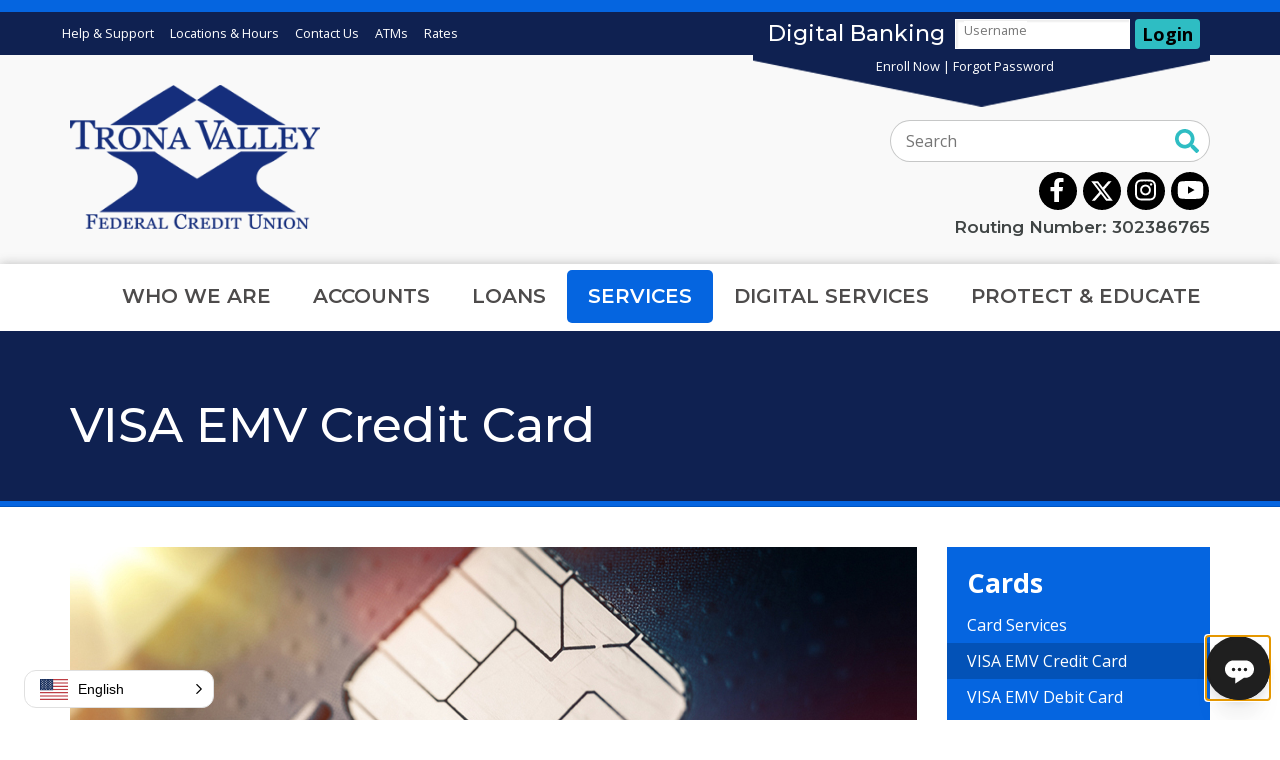

--- FILE ---
content_type: text/html; charset=utf-8
request_url: https://www.tronavalley.com/Services/Cards/VISA-EMV-Credit-Card
body_size: 13220
content:
<!DOCTYPE html>
<html lang="en">
<head id="head">
<!-- Google Tag Manager -->
<script>(function(w,d,s,l,i){w[l]=w[l]||[];w[l].push({'gtm.start':
new Date().getTime(),event:'gtm.js'});var f=d.getElementsByTagName(s)[0],
j=d.createElement(s),dl=l!='dataLayer'?'&l='+l:'';j.async=true;j.src=
'https://www.googletagmanager.com/gtm.js?id='+i+dl;f.parentNode.insertBefore(j,f);
})(window,document,'script','dataLayer','GTM-MLDKMW8');</script>
<!-- End Google Tag Manager -->

<!-- Global Site Tag (gtag.js) - Google Analytics -->
<script async src="https://www.googletagmanager.com/gtag/js?id=UA-85347305-1"></script>
<script>
if ((parent == null) || (!parent.IsCMSDesk)) {
   window.dataLayer = window.dataLayer || [];
   function gtag(){dataLayer.push(arguments)};
   gtag('js', new Date());
   gtag('config', 'UA-85347305-1');
}
</script>
<title>
	Trona Valley Federal Credit Union - VISA EMV Credit Card | Trona Valley Federal Credit Union
</title><meta name="description" content="Trona Valley Federal Credit Union is a caring partner dedicated to your financial success. Open an account today to enjoy all our benefits" /> 
<meta charset="UTF-8" /> 
<meta name="keywords" content="Bank, credit union, auto loans, personal loans, home lending, home equity line, credit union payment, federal credit union auto loan, credit union visa, credit union near me, banks in Evanston Wyoming, auto refinance rates, credit union rates, bank rates, trona valley, trona valley credit union, trona valley login, checking accounts Rock Springs Wyoming, Sweetwater Federal, mortgage rates, banks in Wyoming, credit unions in Wyoming, savings accounts Green River, checking accounts high interest, free checking Rock Springs, youth accounts" /> 
<meta name="viewport" content="width=device-width, initial-scale=1, shrink-to-fit=no">
<meta name="facebook-domain-verification" content="acqlsjmr2ptmwtbo19f9ga26g2xc9f" />
<link href="https://fonts.googleapis.com/css?family=Montserrat:400,500,600,700|Open+Sans:400,600,700" rel="stylesheet">
<link rel="stylesheet" href="https://stackpath.bootstrapcdn.com/bootstrap/4.3.1/css/bootstrap.min.css" integrity="sha384-ggOyR0iXCbMQv3Xipma34MD+dH/1fQ784/j6cY/iJTQUOhcWr7x9JvoRxT2MZw1T" crossorigin="anonymous">
<link rel="stylesheet" href="/s3assets/TronaValley/slick/slick.css?v=1" />
<link rel="stylesheet" href="/s3assets/TronaValley/styles/site.css?v=48" />

<!-- Start favicion -->
<link rel="apple-touch-icon" sizes="180x180" href="/S3Assets/TronaValley/images/favicon/apple-touch-icon.png?v=3">
<link rel="icon" type="image/png" sizes="32x32" href="/S3Assets/TronaValley/images/favicon/favicon-32x32.png?v=2">
<link rel="icon" type="image/png" sizes="16x16" href="/S3Assets/TronaValley/images/favicon/favicon-16x16.png?v=2">
<!--<link rel="manifest" href="/S3Assets/TronaValley/images/favicon/site.webmanifest?v=2">-->
<link rel="mask-icon" href="/S3Assets/TronaValley/images/favicon/safari-pinned-tab.svg?v=2" color="#00517e">
<link rel="shortcut icon" href="/S3Assets/TronaValley/images/favicon/favicon.ico?v=2">
<meta name="msapplication-config" content="/S3Assets/TronaValley/images/favicon/browserconfig.xml?v=2">
<meta name="theme-color" content="#ffffff">
<!-- End favicon -->

<!-- iOS Smart App Banner -->
<meta name="apple-itunes-app" content="app-id=657823068"> 
<!-- Facebook Pixel Code -->
<script>
  !function(f,b,e,v,n,t,s)
  {if(f.fbq)return;n=f.fbq=function(){n.callMethod?
  n.callMethod.apply(n,arguments):n.queue.push(arguments)};
  if(!f._fbq)f._fbq=n;n.push=n;n.loaded=!0;n.version='2.0';
  n.queue=[];t=b.createElement(e);t.async=!0;
  t.src=v;s=b.getElementsByTagName(e)[0];
  s.parentNode.insertBefore(t,s)}(window, document,'script',
  'https://connect.facebook.net/en_US/fbevents.js');
  fbq('init', '537057806789646');
  fbq('track', 'PageView');
</script>
<noscript><img height="1" width="1" style="display:none"
  src="https://www.facebook.com/tr?id=537057806789646&ev=PageView&noscript=1"
/></noscript>
<!-- End Facebook Pixel Code --><script>
  !function(f,e,a,t,h,r){if(!f[h]){r=f[h]=function(){r.invoke?
  r.invoke.apply(r,arguments):r.queue.push(arguments)},
  r.queue=[],r.loaded=1*new Date,r.version="1.0.0",
  f.FeathrBoomerang=r;var g=e.createElement(a),
  h=e.getElementsByTagName("head")[0]||e.getElementsByTagName("script")[0].parentNode;
  g.async=!0,g.src=t,h.appendChild(g)}
  }(window,document,"script","https://cdn.feathr.co/js/boomerang.min.js","feathr");

  feathr("fly", "626b16a8f819dae4745b16b1");
  feathr("sprinkle", "page_view");
</script>
<link href="/CMSPages/GetCSS.aspx?_webparts=677" type="text/css" rel="stylesheet"/>
</head>
<body class="LTR Chrome ENUS ContentBody" >
    <!-- Google Tag Manager (noscript) -->

<!-- End Google Tag Manager (noscript) -->
    <form method="post" action="/Services/Cards/VISA-EMV-Credit-Card" id="form">
<div class="aspNetHidden">
<input type="hidden" name="__CMSCsrfToken" id="__CMSCsrfToken" value="FEgkmoegdZxJQOglwKb6PwSOKtC0Pf+LgQNFIvnnWkVH43LwL1aRWTCJlLQRJ7zE/SKFk3Y++MbZKft7ULdXGmkvhyDpTJMXTiJIypaZjvk=" />
<input type="hidden" name="__EVENTTARGET" id="__EVENTTARGET" value="" />
<input type="hidden" name="__EVENTARGUMENT" id="__EVENTARGUMENT" value="" />
<input type="hidden" name="__VIEWSTATE" id="__VIEWSTATE" value="7LZs/sV9peHsHBp4fNDm+La5FCTlWH1ulh0GWnBd9wKl1V1ar/hpJmoXHaBjLS/Ekbj/yQVrtyoZpcUIxw8JZPUU/XEg6+UZVhQaTFl4N0fk5Ui8sgwc/1jW0kytal860QhCtDBA5297r6255X3lPboUGtMhqQw4HTI/oAaxp1fosl9ZOWVLDowefwYhGYoMdCi5jHjz/GrkWQ9fpBjbQs65/NK1Pg8q7QDR/FYnmTbv01XvOZMt3uNrULcoz2Pp4/I854NrOASWOXIwcb1awsQmZJOi3SxOiVv4/M1ezk6PArSFWKPwb8xMpspXf9a981FhcdKBgr1vkQ/DHTaWhSvnK9IjjSL8rRwIxJM0j+zQ8Mx98GtX/u4DbepDEejrY08Blu2L5xPR9Dl0iy3vQzFuarH75jdKCNuTxZ8sUxqlFJYeFZqrWhfAzcFtH7HNRH46cK6IvzQAXZglf/GtPQwt8wHtd+uSm7MZnFB85gyOZuz4CNqFBiryRra9BT/fqYWcAPoJkLvlQMq4814cM3OUPbuub5Cz9BzCfDkk7qlDQ0D/I42FsfQ6sw4qNmDuRdtwbrAnslUMPj+4Rc/jIItQuj1DoEpZqeb7prFxUkQGiAQffmknJqyVrYLe4WhGmDR+HEy3C0YQjUP5L6Q4x95i0zzde4ulYXMwfRM7asAz5zS15vWPjPLhx7r9Q8lyko4Yjlz1LnZytxN5TD1i2PYYOp1LLjP3pSmsOSSFMUrN/fvOfMwpoVmjJRpoSquh6QEhyqjTdsZroQVJjTL02P0R7wTMrPjfU1MUhSrXPs+qgGTzRStAaYKMZcX84/rk/JAe2jrDky+KkrNuXsIGCo6KFIFhvm21PHhHUV3fyp2VPUOdZDP9jECk8uSbHDNmNOqtalXqqNfLKzQ0rpMvuJw7638I6yipNcbpu8xaEIaj8FwK2usFIo56EPqJH5BWP7gOREGl8B6YNhQTh3PMkHNDI57J11DUUjN3GRCUTa6kb4VNvW2kbgixvmkbi5E/u2a25r4oOCRxjkkG/[base64]/gH+l6MVdMWwHn7xR07rSncRz7WLe8OEE5Y4SmKtozVnHvn1kS1Hle50iSvF/jiMPZDJDVbfxxru36lr/ItoTEgDmdFNEKH5DC1aZc+3Kw8R0FpbSOrLzvIB9JzstZpkTavsIx9h5u8GleeKcwS6t1WUut/[base64]/1h/ypX2zXkKkhgJlpBnWRDxc4AS4d21LzJT61KGU25yC2N8fR/m/vP+Pj0XjkUqPYGhPPvRaKIO2/[base64]/813kBLn7jLwMd2Tov7UTmbqbDvJf+7d2DI5+d7GOZypTf2o0q5tSS/PgDzsYHhPRO5KViAQNIEkw4J6LJeItYg=" />
</div>

<script type="text/javascript">
//<![CDATA[
var theForm = document.forms['form'];
if (!theForm) {
    theForm = document.form;
}
function __doPostBack(eventTarget, eventArgument) {
    if (!theForm.onsubmit || (theForm.onsubmit() != false)) {
        theForm.__EVENTTARGET.value = eventTarget;
        theForm.__EVENTARGUMENT.value = eventArgument;
        theForm.submit();
    }
}
//]]>
</script>


<script src="/WebResource.axd?d=pynGkmcFUV13He1Qd6_TZKhDgwsvmxE4oLlgVOdPB2K97yRN9LfBX3xGajkcbiYUCAa9g5FmzlVTWFI8tnleOw2&amp;t=638901591720898773" type="text/javascript"></script>

<input type="hidden" name="lng" id="lng" value="en-US" />
<script type="text/javascript">
	//<![CDATA[

function PM_Postback(param) { if (window.top.HideScreenLockWarningAndSync) { window.top.HideScreenLockWarningAndSync(1080); } if(window.CMSContentManager) { CMSContentManager.allowSubmit = true; }; __doPostBack('m$am',param); }
function PM_Callback(param, callback, ctx) { if (window.top.HideScreenLockWarningAndSync) { window.top.HideScreenLockWarningAndSync(1080); }if (window.CMSContentManager) { CMSContentManager.storeContentChangedStatus(); };WebForm_DoCallback('m$am',param,callback,ctx,null,true); }
//]]>
</script>
<script src="/ScriptResource.axd?d=NJmAwtEo3Ipnlaxl6CMhvs4XtkWGnkSD7GtCYyRBTjOaTCPhqVen8Ck_uuB6obCejfNGOB6HcNjQwtdBASR5Nl19osgyILVStvokR4H20jUotxX3d0voH95RJHDSmhkWMtgtHd_MSYd3tinX-ixo0X9Ykl5mEC1mwGb1jgKqGOI1&amp;t=32e5dfca" type="text/javascript"></script>
<script src="/ScriptResource.axd?d=dwY9oWetJoJoVpgL6Zq8OEGpV2CRj3Q0gPmLzClkSf99iTOvbt1alDbLqPvECAo1SL39kIIwLYM8Lnoe7tDtfR_nVrWY9mI74EoJXsa6N6HyvtImISicv2uVYOLQNYXtYZwI62q0tSF8hnORRiGi5NCEoxwYZ_cAtF7JBGK_p0w1&amp;t=32e5dfca" type="text/javascript"></script>
<script type="text/javascript">
	//<![CDATA[

var CMS = CMS || {};
CMS.Application = {
  "language": "en",
  "imagesUrl": "/CMSPages/GetResource.ashx?image=%5bImages.zip%5d%2f",
  "isDebuggingEnabled": false,
  "applicationUrl": "/",
  "isDialog": false,
  "isRTL": "false"
};

//]]>
</script>
<div class="aspNetHidden">

	<input type="hidden" name="__VIEWSTATEGENERATOR" id="__VIEWSTATEGENERATOR" value="A5343185" />
	<input type="hidden" name="__SCROLLPOSITIONX" id="__SCROLLPOSITIONX" value="0" />
	<input type="hidden" name="__SCROLLPOSITIONY" id="__SCROLLPOSITIONY" value="0" />
</div>
    <script type="text/javascript">
//<![CDATA[
Sys.WebForms.PageRequestManager._initialize('manScript', 'form', ['tctxM',''], [], [], 90, '');
//]]>
</script>

    <div id="ctxM">

</div>
    
<header>
  <a href="#main" class="sr-only sr-only-focusable skip-to-main">Skip to main content</a>
  <div class="header-row-1 d-md-block">
    <div class="container-fluid site-max-width">
      <div class="row">
        <div class="col-12 col-lg-7 top-nav-col-1 order-sm-2 order-md-1">
          <div class="row no-gutters align-items-center">
            <div class="col-auto">
              <nav class="top-nav" aria-label="Top">
                <ul class="nav">
                  <li class="nav-item"><a class="nav-link" href="/Help-and-Support-Resources">Help & Support</a></li>
                  <li class="nav-item"><a class="nav-link" href="/Who-We-Are/General-Information/Locations-Hours">Locations & Hours</a></li>
                  <li class="nav-item"><a class="nav-link" href="/Who-We-Are/General-Information/Contact-Us">Contact Us</a></li>
                  <li class="nav-item"><a class="nav-link" href="/Who-We-Are/General-Information/ATM-Locations">ATMs</a></li>
                  <li class="nav-item"><a class="nav-link" href="/Rates">Rates</a></li>
                </ul>
</nav>
            </div><!-- /.col -->
          </div><!-- /.row -->
        </div><!-- /.col -->
        <div class="col col-lg-5 order-md-1 order-lg-2">
          <div class="banking-login">
  <div class="form-row align-items-center">
    <div class="col-auto">
      <h2>Digital Banking</h2>
    </div>
    <div class="col floating-label-input">
      <label for="userid">Username</label>
      <input class="form-control float-label" id="userid" name="u" type="text" autocomplete="off" />
    </div>
    <button type="button" class="col-auto btn btn-secondary ob-login-btn" value="Proceed"> Login </button>
  </div><!-- /.form-row -->
  <p class="enroll"><a href="https://digitalbanking.tronavalley.com/registration" target="blank">Enroll Now</a> |
    <a href="https://digitalbanking.tronavalley.com/login-help" target="blank">Forgot Password</a></p>
  <p class="d-md-none d-lg-none d-xl-none btn-mobile-banking"><a href="https://digitalbanking.tronavalley.com/login" target="blank" class="col-auto btn btn-secondary btn-mb">Login to Mobile Banking</a></p>
  <p class="d-md-none d-lg-none d-xl-none ios"><a href="https://apps.apple.com/us/app/trona-valley-cu-mobile/id657823068" target="blank"><img src="/Images/app-store-badge.png" style="width:153px;" /></a></p>
  <p class="d-md-none d-lg-none d-xl-none android"><a href="https://play.google.com/store/apps/details?id=com.softek.ofxclmobile.tronavalleyfcu" target="blank"><img src="/Images/google-play-badge.png" style="width:152px;" /></a></p>
</div><!-- /.banking-login -->
        </div><!-- /.col -->
      </div><!-- /.row -->
    </div><!-- /.container -->
  </div><!-- /.header-row-1 --> 
  <div class="header-row-2">
    <div class="container-fluid site-max-width">
      <div class="row">
        <div class="col-12 col-lg-5">
          <a class="site-logo" href="/"><img class="img-fluid" src="/S3Assets/TronaVAlley/images/logo-site-2.png?v=2" alt="Home - Trona Valley Federal Credit Union - 60th Anniversary"></a>
        </div><!-- /.col -->
        <div class="col-12 col-lg-7 info-wrapper">
                  <div class="site-search"><div id="p_lt_ctl03_SmartSearchBox_pnlSearch" class="searchBox" onkeypress="javascript:return WebForm_FireDefaultButton(event, &#39;p_lt_ctl03_SmartSearchBox_btnImageButton&#39;)">
	
    <label for="p_lt_ctl03_SmartSearchBox_txtWord" id="p_lt_ctl03_SmartSearchBox_lblSearch" class="searchLabel">Search:</label>
    <input name="p$lt$ctl03$SmartSearchBox$txtWord" type="text" maxlength="1000" id="p_lt_ctl03_SmartSearchBox_txtWord" class="searchTextBox form-control" />
    
    <input type="image" name="p$lt$ctl03$SmartSearchBox$btnImageButton" id="p_lt_ctl03_SmartSearchBox_btnImageButton" class="searchButton" src="/S3Assets/TronaValley/images/fa-search-2.svg" alt="Search" onclick="return SearchBoxValidate(&#39;#p_lt_ctl03_SmartSearchBox_txtWord&#39;);" />
    <div id="p_lt_ctl03_SmartSearchBox_pnlPredictiveResultsHolder" class="predictiveSearchHolder">

	</div>

</div>
        </div><!-- .site-search -->
          <div class="info-col">
            <ul class="social-icons">
              <li class="item-2"><a href="https://www.facebook.com/TronaValley/" target="_blank"><span title="Like us on Facebook" class="fab fa-facebook-f"></span></a></li>
              <!--<li class="item-3"><a href="https://twitter.com/TronaValleyCFCU" target="_blank"><span title="Follow us on Twitter" class="fab fa-twitter"></span></a></li>-->
              <li class="item-3"><a href="https://twitter.com/TronaValleyCFCU" target="_blank" class="fa-x-twitter"><svg role="img" title="Follow us on X" aria-labelledby="svg-inline-X" xmlns="http://www.w3.org/2000/svg" height="1em" viewBox="0 0 512 512"><!--! Font Awesome Free 6.4.2 by @fontawesome - https://fontawesome.com License - https://fontawesome.com/license (Commercial License) Copyright 2023 Fonticons, Inc. --><path d="M389.2 48h70.6L305.6 224.2 487 464H345L233.7 318.6 106.5 464H35.8L200.7 275.5 26.8 48H172.4L272.9 180.9 389.2 48zM364.4 421.8h39.1L151.1 88h-42L364.4 421.8z"/><title id="svg-inline-X">Follow us on X</title></svg></a></li>
              <li class="item-4"><a href="https://www.instagram.com/explore/locations/255264197817896/trona-valley-federal-credit-union/" target="_blank"><span title="Follow us on Instagram" class="fab fa-instagram"></span></a></li> 
              <li class="item-5"><a href="https://www.youtube.com/channel/UC7y_Y7zzZQVWxJ_RscefLfw" target="_blank"><span title="Follow us on YouTube" class="fab fa-youtube"></span></a></li>
            </ul>
          </div>
          <p class="routing-number" style="">Routing Number: 302386765</p>	
        </div><!-- /.col -->
      </div><!-- /.row -->
    </div><!-- /.container -->
  </div><!-- /.header-row-2 -->
  <div class="header-row-3">
    <div class="container">
      <div class="row">
        <div class="col-12 d-md-flex align-items-md-center justify-content-md-around">	
          <nav id="main-nav" class="navbar navbar-expand-lg" aria-label="Main">
	<button class="navbar-toggler" type="button" data-toggle="collapse" data-target="#navbar-nav-dropdown" aria-controls="navbar-nav-dropdown" aria-expanded="false">Menu
        <span class="fas fa-bars fa-lg fa-pull-right" data-fa-transform="down-1"></span>
        <span class="sr-only">Toggle navigation</span>
  </button>
  <div class="collapse navbar-collapse" id="navbar-nav-dropdown">
<ul class="navbar-nav">
<li class="nav-item d-md-none">
<a href="/Help-and-Support-Mobile-Link" class="nav-link">Help and Support Resources</a></li>

<li class="nav-item d-md-none">
<a href="/Locations-and-Hours" class="nav-link">Locations and Hours</a></li>

<li class="nav-item d-md-none">
<a href="/Contact-Us" class="nav-link">Contact Us</a></li>

<li class="nav-item d-md-none">
<a href="/ATMs" class="nav-link">ATMs</a></li>

<li class="nav-item d-md-none">
<a href="/Rates-(1)" class="nav-link">Rates</a></li>

<li class="nav-item menu-1 dropdown dd-w-md-250 dd-single-col">
<a href="/Who-We-Are" class="nav-link dropdown-toggle" data-toggle="dropdown" aria-expanded="false" role="button" aria-controls="navbar-dropdown-menu-4636" id="navbar-dropdown-tab-4636">Who We Are</a><ul role="group" aria-labelledby="navbar-dropdown-tab-4636" class="dropdown-menu row" id="navbar-dropdown-menu-4636">
<li class="mm-solo">
<a href="/Who-We-Are/Who-We-Are">Who We Are</a><ul>
<li class="mm-hidden">
<a href="/Who-We-Are/Who-We-Are/Our-Story">Our Story</a></li>

<li class="mm-hidden">
<a href="/Who-We-Are/Who-We-Are/Our-History">Our History</a></li>

<li class="mm-hidden">
<a href="/Who-We-Are/Who-We-Are/Our-Leadership">Our Volunteer Leadership</a></li>

<li class="mm-hidden">
<a href="/Who-We-Are/Who-We-Are/Our-Foundation">Our Foundation</a></li>

<li class="mm-hidden">
<a href="/Who-We-Are/Who-We-Are/Share-Your-Story">Share Your Story</a></li>
</ul></li>

<li class="mm-solo">
<a href="/Who-We-Are/Giving-Back">Giving Back</a></li>

<li class="mm-solo">
<a href="/Who-We-Are/Join-Our-Team">Join Our Team</a></li>

<li class="mm-solo">
<a href="/Who-We-Are/General-Information">General Information</a><ul>
<li class="mm-hidden">
<a href="/Who-We-Are/General-Information/News-Announcements">News &amp; Announcements</a></li>

<li class="mm-hidden">
<a href="/Who-We-Are/General-Information/Events-and-Closures">Events &amp; Closures</a></li>

<li class="mm-hidden">
<a href="/Who-We-Are/General-Information/Protect-Educate">Protect &amp; Educate</a></li>

<li class="mm-hidden">
<a href="/Who-We-Are/General-Information/Contact-Us">Contact Us</a></li>

<li class="mm-hidden">
<a href="/Who-We-Are/General-Information/Locations-Hours">Locations &amp; Hours</a></li>

<li class="mm-hidden">
<a href="/Who-We-Are/General-Information/ATM-Locations">ATM Locations</a></li>
</ul></li>
</ul></li>

<li class="nav-item menu-2 dropdown dd-w-md-300 dd-single-col">
<a href="/Accounts" class="nav-link dropdown-toggle" data-toggle="dropdown" aria-expanded="false" role="button" aria-controls="navbar-dropdown-menu-4637" id="navbar-dropdown-tab-4637">Accounts</a><ul role="group" aria-labelledby="navbar-dropdown-tab-4637" class="dropdown-menu row" id="navbar-dropdown-menu-4637">
<li class="mm-solo">
<a href="/Accounts/Checking-Accounts">Checking Accounts</a><ul>
<li class="mm-hidden">
<a href="/Accounts/Checking-Accounts/High-Yield-Checking">High Yield Checking</a></li>

<li class="mm-hidden">
<a href="/Accounts/Checking-Accounts/Cash-Back-Checking">Cash Back Checking</a></li>

<li class="mm-hidden">
<a href="/Accounts/Checking-Accounts/Select-Checking">Select Checking</a></li>

<li class="mm-hidden">
<a href="/Accounts/Checking-Accounts/Senior-Checking">Senior Checking</a></li>
</ul></li>

<li class="mm-solo">
<a href="/Accounts/Savings-Accounts">Savings Accounts</a><ul>
<li class="mm-hidden">
<a href="/Accounts/Savings-Accounts/Traditional-Savings">Traditional Savings</a></li>

<li class="mm-hidden">
<a href="/Accounts/Savings-Accounts/High-Yield-Savings">High Yield Savings</a></li>

<li class="mm-hidden">
<a href="/Accounts/Savings-Accounts/Youth-Savings">Youth Savings</a></li>

<li class="mm-hidden">
<a href="/Accounts/Savings-Accounts/Christmas-Club">Christmas Club</a></li>

<li class="mm-hidden">
<a href="/Accounts/Savings-Accounts/Money-Market-Account">Money Market Account</a></li>
</ul></li>

<li class="mm-solo">
<a href="/Accounts/Certificates">Certificates</a><ul>
<li class="mm-hidden">
<a href="/Accounts/Certificates/Share-Certificates">Share Certificates</a></li>

<li class="mm-hidden">
<a href="/Accounts/Certificates/Youth-Certificates">Youth Certificates</a></li>
</ul></li>

<li class="mm-solo">
<a href="/Accounts/Investment-Accounts">Investment Accounts</a><ul>
<li class="mm-hidden">
<a href="/Accounts/Investment-Accounts/IRA-s">IRAs</a></li>

<li class="mm-hidden">
<a href="/Accounts/Investment-Accounts/Health-Savings-Accounts">Health Savings Accounts</a></li>

<li class="mm-hidden">
<a href="/Accounts/Investment-Accounts/Simplified-Employee">Simplified Employee Pension (SEP)</a></li>

<li class="mm-hidden">
<a href="/Accounts/Investment-Accounts/Coverdale-Education">Coverdale Education Savings Accounts (CESA)</a></li>
</ul></li>

<li class="mm-solo">
<a href="/Accounts/Youth-Accounts">Youth Accounts</a><ul>
<li class="mm-hidden">
<a href="/Accounts/Youth-Accounts/CU-Grow">CU Grow</a></li>

<li class="mm-hidden">
<a href="/Accounts/Youth-Accounts/CU-Learn">CU Learn</a></li>

<li class="mm-hidden">
<a href="/Accounts/Youth-Accounts/CU-Prosper">CU Prosper</a></li>
</ul></li>

<li class="mm-solo">
<a href="/Accounts/Business-Accounts">Business Accounts</a><ul>
<li class="mm-hidden">
<a href="/Accounts/Business-Accounts/Basic-Business-Checking">Business Checking Account</a></li>

<li class="mm-hidden">
<a href="/Accounts/Business-Accounts/Small-Business-Checking">Sole Proprietor Checking Account</a></li>

<li class="mm-hidden">
<a href="/Accounts/Business-Accounts/Organization-Checking">Non-Profit Checking Account</a></li>

<li class="mm-hidden">
<a href="/Accounts/Business-Accounts/Business-Sweep-Account">Business Sweep Account</a></li>

<li class="mm-hidden">
<a href="/Accounts/Business-Accounts/Interest-on-Lawyer">Interest on Lawyer</a></li>
</ul></li>

<li class="mm-button">
<a href="/Accounts/Apply-Now" onclick="OpenExternalLink('https://tronavalley.symapp.jhahosted.com/', '_blank');return false;">Apply Now</a></li>

<li class="mm-button">
<a href="/Accounts/Rates">Rates</a></li>
</ul></li>

<li class="nav-item menu-3 dropdown dd-w-md-250">
<a href="/Loans" class="nav-link dropdown-toggle" data-toggle="dropdown" aria-expanded="false" role="button" aria-controls="navbar-dropdown-menu-4638" id="navbar-dropdown-tab-4638">Loans</a><ul role="group" aria-labelledby="navbar-dropdown-tab-4638" class="dropdown-menu row" id="navbar-dropdown-menu-4638">
<li class="mm-solo">
<a href="/Loans/Auto-RV">Auto &amp; RV</a><ul>
<li class="mm-hidden">
<a href="/Loans/Auto-RV/Auto-Loans">Auto Loans</a></li>

<li class="mm-hidden">
<a href="/Loans/Auto-RV/Recreational-Vehicle-Loans">Recreational Vehicle Loans</a></li>
</ul></li>

<li class="mm-solo">
<a href="/Loans/Home-Loans">Home Loans</a><ul>
<li class="mm-hidden">
<a href="/Loans/Home-Loans/Home-Mortgage-Loans">Home Mortgage Loans</a></li>

<li class="mm-hidden">
<a href="/Loans/Home-Loans/Land-Loans">Land Loans</a></li>

<li class="mm-hidden">
<a href="/Loans/Home-Loans/Real-Estate-Loan-Request">Real Estate Loan Request</a></li>
</ul></li>

<li class="mm-solo">
<a href="/Loans/Holiday-Loan">Holiday Loan</a></li>

<li class="mm-solo">
<a href="/Loans/Other-Loans">Other Loans</a><ul>
<li class="mm-hidden">
<a href="/Loans/Other-Loans/Personal-Loans">Personal Loans</a></li>

<li class="mm-hidden">
<a href="/Loans/Other-Loans/Secured-Loans-Line-of-Credit">Secured Loans</a></li>

<li class="mm-hidden">
<a href="/Loans/Other-Loans/Business-Loans">Business Loans</a></li>
</ul></li>

<li class="mm-solo">
<a href="/Loans/Youth-Loans">Youth Loans</a></li>

<li class="mm-solo">
<a href="/Loans/Loan-Services">Loan Services</a></li>

<li class="mm-button">
<a href="/Loans/Apply-Now" onclick="OpenExternalLink('https://tronavalley.symapp.jhahosted.com/', '_blank');return false;">Apply Now</a></li>

<li class="mm-button">
<a href="/Loans/Loan-Rates">Loan Rates</a></li>
</ul></li>

<li class="nav-item menu-4 dropdown dd-w-md-600 dd-align-right dd-align-to-navbar item-current">
<a href="/Services" aria-current="true" class="nav-link dropdown-toggle" data-toggle="dropdown" aria-expanded="false" role="button" aria-controls="navbar-dropdown-menu-4639" id="navbar-dropdown-tab-4639">Services</a><ul role="group" aria-labelledby="navbar-dropdown-tab-4639" class="dropdown-menu row" id="navbar-dropdown-menu-4639">
<li role="presentation" class="mm-column col-md-6 col-lg">
<a href="/Services/Cards"><span role="heading" aria-level="2"> Cards </span></a><ul>
<li>
<a href="/Services/Cards/Card-Services">Card Services</a></li>

<li class="https://www.tronavalley.com">
<a href="/Services/Cards/VISA-EMV-Credit-Card">VISA EMV Credit Card</a></li>

<li>
<a href="/Services/Cards/VISA-EMV-Debit-Card">VISA EMV Debit Card</a></li>

<li>
<a href="/Services/Cards/Business-VISA-Credit-Card">Business VISA Credit Card</a></li>
</ul></li>

<li role="presentation" class="mm-column col-md-6 col-lg">
<a href="/Services/Services"><span role="heading" aria-level="2"> Services </span></a><ul>
<li>
<a href="/Services/Services/CU-Services">CU Services</a></li>

<li>
<a href="/Services/Services/ClickSWITCH">ClickSWITCH</a></li>

<li>
<a href="/Services/Services/Financial-Counseling">Financial Counseling</a></li>

<li>
<a href="/Services/Services/TruStage">TruStage</a></li>
</ul></li>
</ul></li>

<li class="nav-item menu-5 dropdown dd-w-md-250 dd-single-col">
<a href="/Digital-Services" class="nav-link dropdown-toggle" data-toggle="dropdown" aria-expanded="false" role="button" aria-controls="navbar-dropdown-menu-4640" id="navbar-dropdown-tab-4640">Digital Services</a><ul role="group" aria-labelledby="navbar-dropdown-tab-4640" class="dropdown-menu row" id="navbar-dropdown-menu-4640">
<li class="mm-solo">
<a href="/Digital-Services/Digital-Banking">Digital Banking</a><ul>
<li class="mm-hidden">
<a href="/Digital-Services/Digital-Banking/Digital-Banking">Digital Banking</a></li>

<li class="mm-hidden">
<a href="/Digital-Services/Digital-Banking/eStatements">eStatements</a></li>

<li class="mm-hidden">
<a href="/Digital-Services/Digital-Banking/Mobile-Deposit">Mobile Deposit</a></li>
</ul></li>

<li class="mm-solo">
<a href="/Digital-Services/Online-Payment-Center">Online Payment Center</a></li>

<li class="mm-button">
<a href="/Digital-Services/Enroll-Now" onclick="OpenExternalLink('https://digitalbanking.tronavalley.com/registration', '_blank');return false;">Enroll Now</a></li>
</ul></li>

<li class="nav-item menu-6 dropdown dd-w-md-250 dd-single-col">
<a href="/Protect-Educate" class="nav-link dropdown-toggle" data-toggle="dropdown" aria-expanded="false" role="button" aria-controls="navbar-dropdown-menu-10288" id="navbar-dropdown-tab-10288">Protect &amp; Educate</a><ul role="group" aria-labelledby="navbar-dropdown-tab-10288" class="dropdown-menu row" id="navbar-dropdown-menu-10288">
<li class="mm-solo">
<a href="/Protect-Educate/Protect">Protect Personal Information</a></li>

<li class="mm-solo">
<a href="/Protect-Educate/Security-Awareness-Training">Security Awareness &amp; Training</a></li>
</ul></li>
</ul>
    </div>
</nav>
        </div><!-- /.col -->
      </div><!--/.row-->
    </div><!--/.container-->
  </div><!--/.header-row-3-->
</header>


<main id="main">
  <div class="child-page-header">
    <div class="container-fluid site-max-width">
      <div class="row">
        <div class="col">
          <h1>VISA EMV Credit Card



</h1>
        </div><!-- /.col -->
      </div><!-- /.row -->
    </div><!-- /.container -->
  </div><!-- /.child-page-header -->
  <div class="container-fluid site-max-width">
    <div class="row">
      <div class="col-12 col-lg-9">
        <div class="page-content">
          <h2><img alt="" class="img-fluid" src="/Images/Debit-Card-847x309.jpg" /></h2>

<h2>Visa EMV Credit Card</h2>

<p>Choosing the right credit card is easier than ever. Whether you want to pay&nbsp;down balances faster, maximize cash back, earn rewards or begin building&nbsp;your credit history, we have the ideal&nbsp;card for you!</p>

<p>No matter which card you choose, you&#39;ll enjoy important features like:</p>

<ul>
	<li>Convenient and Flexible Purchasing Power. Accepted at millions of&nbsp;locations worldwide.</li>
	<li>Mobile purchasing capability for added convenience.</li>
	<li>Zero Fraud Liability. *You won&rsquo;t be liable for fraudulent purchases&nbsp;when your card&nbsp;is lost or stolen.</li>
	<li>Cardmember Service available 24 hours a day/365 days per year.</li>
	<li>Plus much more!&nbsp;</li>
</ul>

<p>Learn about your card options.</p>

<p><strong><a class="btn btn-primary externallink" href="https://creditcardlearnmore.com/11t3/index?ecdma-lc=11464&amp;ecid=OTHE_25940" target="_blank">Learn More</a></strong></p>

<p><strong><a class="externallink" href="https://www.myaccountaccess.com/onlineCard/login.do" target="_blank">Credit Card Services Login</a></strong></p>

<p class="footnote">*Elan Financial Services provides zero fraud liability for unauthorized transactions. Cardholder must notify Elan Financial Services promptly of any unauthorized use. Certain conditions and limitations may apply.&nbsp;The creditor and issuer of these cards is Elan Financial Services, pursuant to separate licenses from Visa U.S.A. Inc., and Mastercard International Incorporated. Mastercard is a registered trademark and the circles design is a trademark of Mastercard International Incorporated.</p>

<p class="footnote">Effective December 1, 2020.</p>

<p class="footnote"><a class="btn btn-primary externallink" href="https://creditcardlearnmore.com/11t3/index?ecdma-lc=11464&amp;ecid=OTHE_25940" target="_blank">Apply Now</a></p>

<p class="footnote">&nbsp;</p>





        </div><!-- /.page-content -->
      </div><!-- /.col -->
      <div class="col-12 col-lg-3">
        <div class="sidebar d-print-none">
          <div class="row">
            <div class="col-12 col-md-6 col-lg-12"> 
              <nav class="child-nav dynamic-nav" aria-labelledby="child-nav-heading">
  <div class="nav-decoration">
    <h2 id="child-nav-heading">Cards</h2>
	<ul id="childnav" class="CMSListMenuUL">
		<li class="CMSListMenuLI">
			<a class="CMSListMenuLink" href="/Services/Cards/Card-Services">Card Services</a>
		</li>
		<li class="CMSListMenuHighlightedLI">
			<a class="CMSListMenuLinkHighlighted" href="/Services/Cards/VISA-EMV-Credit-Card">VISA EMV Credit Card</a>
		</li>
		<li class="CMSListMenuLI">
			<a class="CMSListMenuLink" href="/Services/Cards/VISA-EMV-Debit-Card">VISA EMV Debit Card</a>
		</li>
		<li class="CMSListMenuLI">
			<a class="CMSListMenuLink" href="/Services/Cards/Business-VISA-Credit-Card">Business VISA Credit Card</a>
		</li>

	</ul>


</div><!--.nav-decoration-->
</nav>
            </div><!-- /.col -->
          </div><!-- /.row -->
        </div>
      </div><!-- /.col -->
    </div><!-- /.row -->
  </div><!-- /.container -->
</main>
<footer>
  <div class="container-fluid site-max-width">
    <div class="row pt-4">
      <div class="col-12 col-sm-6">
        <div class="footer-text">
          <div class="footer-text"><p>Copyright &copy; 2026 Trona Valley Federal Credit Union<br />
Routing #: 302386765<br />
<a href="/Disclosures">Disclosures</a> &nbsp;|&nbsp; <a href="/Privacy-Policy">Privacy Policy</a> &nbsp;|&nbsp; <a href="/Site-Map">Site Map</a><br />
Powered by <a class="distinguishable-link" href="http://www.smartsourcesolutions.org/" target="_blank">SmartSource Solutions, LLC</a></p>




</div>
        </div><!-- /.footer-text -->
      </div><!-- /.col -->
      <div class="col-12 col-sm-6">
        <ul id="footer-logos" class="justify-content-end">
          <li class="item-1">
            <img src="/S3Assets/TronaValley/images/logo-ehl.png" alt="Equal Housing Lender" />
          </li>
          <li class="item-2">         
              <img src="/S3Assets/TronaValley/images/logo-ncua.png" alt="Federally Insured by NCUA" />
          </li>
        </ul>
      </div><!-- /.col -->
    </div><!-- /.row -->
  </div><!-- /.container -->
</footer>
<!-- jQuery Core -->
    <script src="https://code.jquery.com/jquery-3.3.1.min.js" integrity="sha256-FgpCb/KJQlLNfOu91ta32o/NMZxltwRo8QtmkMRdAu8=" crossorigin="anonymous"></script>
    <script>window.$ || document.write('<script src="/s3resources/jquery/jquery-3.3.1.min.js"><\/script>');</script>

    <!-- Popper.js -->
    <script src="https://cdnjs.cloudflare.com/ajax/libs/popper.js/1.14.7/umd/popper.min.js" integrity="sha384-UO2eT0CpHqdSJQ6hJty5KVphtPhzWj9WO1clHTMGa3JDZwrnQq4sF86dIHNDz0W1" crossorigin="anonymous"></script>
    <script>window.Popper || document.write('<script src="/s3resources/popper/1.14.7/popper.min.js"><\/script>');</script>

    <!-- Bootstrap JS (and CSS fallback) -->
    <script src="https://stackpath.bootstrapcdn.com/bootstrap/4.3.1/js/bootstrap.min.js" integrity="sha384-JjSmVgyd0p3pXB1rRibZUAYoIIy6OrQ6VrjIEaFf/nJGzIxFDsf4x0xIM+B07jRM" crossorigin="anonymous"></script>
    <script>
        if (! window.$.fn.modal) {
            // JS fallback
            document.write('<script src="/s3resources/bootstrap/4.3.1/js/bootstrap.min.js"><\/script>');
            // CSS fallback
            var bootstrapCssFallback = document.createElement('link');
            bootstrapCssFallback.setAttribute('href', '/s3resources/bootstrap/4.3.1/css/bootstrap.min.css');
            bootstrapCssFallback.setAttribute('rel', 'stylesheet');
            document.head.insertBefore(bootstrapCssFallback, document.head.firstChild);
        }
    </script>

    <!-- FontAwesome -->
    <script src="https://use.fontawesome.com/releases/v5.2.0/js/all.js" integrity="sha384-4oV5EgaV02iISL2ban6c/RmotsABqE4yZxZLcYMAdG7FAPsyHYAPpywE9PJo+Khy" crossorigin="anonymous"></script>
    <script>window.FontAwesome || document.write('<script src="/s3resources/fontawesome/5.2.0/all.min.js"><\/script>');</script>
    
    <script src="/S3Assets/Common/slick/1.8.0/slick.min.js"></script>
    <script src="/S3Assets/TronaValley/scripts/hb-login.js?v=9"></script>
    <script src="/S3Assets/Common/scripts/forms-required-fields-v1.js"></script>
<script src="/S3Assets/Common/scripts/coop-locator-v1.js"></script>
<script src="/S3Assets/TronaValley/scripts/scripts.js?v=14"></script>
<script src="/S3Assets/Common/scripts/bootstrap4/tabs-and-accordions-v1.js?v=1"></script>
<script src="/S3Assets/TronaValley/scripts/jquery-ultimate-smartbanner-android.js?v=28"></script>
<!--<script async src="https://api.glia.com/salemove_integration.js"></script> removed sz 12-9-2025 -->
<div class="modal" id="extLinksModal" tabindex="-1" role="dialog" aria-modal="true"></div><!-- ConveyThis: https://www.conveythis.com/   -->
<script src="//cdn.conveythis.com/javascript/conveythis-initializer.js"></script>
<script type="text/javascript">
  document.addEventListener("DOMContentLoaded", function(e) {
    ConveyThis_Initializer.init({
      api_key: "pub_07ec38cd19245b0fc55466f9ef98c76c"
    });
  });
</script><style>
body form[action="/?locale=es"] p.enroll:lang(es) {
  font-size:75%;
}
</style><!-- Start of Talkdesk Code -->
    <script>
      var webchat;
      (function(window, document, node, props, configs) {
        if (window.TalkdeskChatSDK) {
          console.error("TalkdeskChatSDK already included");
          return;
        }
        var divContainer = document.createElement("div");
        divContainer.id = node;
        document.body.appendChild(divContainer);
        var src = `https://talkdeskchatsdk.talkdeskapp.com/v2/talkdeskchatsdk.js`;
        var script = document.createElement("script");
        var firstScriptTag = document.getElementsByTagName("script")[0];
        script.type = "text/javascript";
        script.charset = "UTF-8";
        script.id = "tdwebchatscript";
        script.src = src;
        script.async = true;
        firstScriptTag.parentNode.insertBefore(script, firstScriptTag);
        script.onload = function() {
          webchat = TalkdeskChatSDK(node, props);
          webchat.init(configs);
          /*
           * Send custom data from your website to TalkDesk!
           * If you would like to do it, you need to remove the following commented code and
           * modify the webchat.setContextParam parameters to pass in the data you need.
           */
           /*function setContext() {
             webchat.setContextParam({ "var1": "value1", "var2": "value2", "var3": 100 })
           }
           // Send data when the chat conversation is initiated
           webchat.onConversationStart = function() {
             setContext()
           }
           // Send data when the chat widget is open
           webchat.onOpenWebchat = function() {
             setContext()
           }*/
        };
      })(
        window,
        document,
        "tdWebchat",
        { touchpointId: "64b0c7bf5cbe49eb875461a6c6e7611d", accountId: "", region: "td-us-1" },
        { enableValidation: false, enableEmoji: true, enableUserInput: true, enableAttachments: true }
      );
    </script>
<!-- End of Talkdesk Code -->
    
    

<script type="text/javascript">
	//<![CDATA[
function SearchBoxValidate(selectorId) {
  let sb = $(selectorId);
  if (sb) {
    if (sb.val() !== '') {
      let re = /[^A-Za-z0-9 _-]/;
      let i = sb.val().search(re);
      if (i > -1) {
        alert('Please correct the following:\nInvalid characters in search input.');
        sb.focus();
        return false;
      }
      else {
        return true;
      }
    }
  }
  return false;
}

//]]>
</script>
<script type="text/javascript">
//<![CDATA[

var callBackFrameUrl='/WebResource.axd?d=beToSAE3vdsL1QUQUxjWdXGcCONAVfaD0Mby38P5Q-9b4lIC9DXx_cYpXyBaus9OMpErW_ECWlJnpKZUKs01pg2&t=638901591720898773';
WebForm_InitCallback();//]]>
</script>

<script type="text/javascript">
var approvedDomains = 'tronavalley.com;mobilecu.org;tronavalley.symapp.jhahosted.com';
var bEmailMsg = true;
var bPDFMsg = true;
var pdfClass = 'pdfLink';
var disableRightClick = true;
var externalLinksConfig = {
    title: 'Leave this website?',
    msg: '<p>You are about to visit [link]</p><p>You are leaving Trona Valley Federal Credit Union website. Links that may be accessed via this site are for the convenience of informational purposes only <strong class="text-bold-1">and may not be available in Spanish.</strong> Any products and services accessed through this link are not provided or guaranteed by Trona Valley Federal Credit Union. This site may have a privacy policy that is different from Trona Valley Federal Credit Union, so we advise you to review that policy. Trona Valley Federal Credit Union does not endorse the content contained in these sites, nor the organizations publishing those sites, and hereby disclaims any responsibility for such content.</p>',
    emailTitle: 'Attention',
    emailMsg: '<p>This email address is not secure. Do not send personal and account information via this email address.</p>',
    pdfTitle: 'Attention',
    pdfMsg: '<p>This PDF may not be accessible to all users. PDFs will not be translated into Spanish. Please call us at <a href="tel:+1-307-875-9800">307-875-9800</a> or <a href="tel:+1-800-331-6268">1-800-331-6268</a> should you require additional assistance.</p>',
    customMsgs: [],
    sizeClass: '',
    fadeClass: ' fade',
    bShowLink: true,
    bFormatLink: true,
    backdrop: true,
    okText: 'Ok',
    bShowClose: true,
    closeText: 'Cancel',
    bCloseOnEsc: true,
    bShowTitleBarX: true
}
</script>
<script type="text/javascript" src="/cmswebparts/s3/externallinks/bootstrap4v2.js?v=3"></script>

<script type="text/javascript">
//<![CDATA[

theForm.oldSubmit = theForm.submit;
theForm.submit = WebForm_SaveScrollPositionSubmit;

theForm.oldOnSubmit = theForm.onsubmit;
theForm.onsubmit = WebForm_SaveScrollPositionOnSubmit;
//]]>
</script>
</form>
<script type="text/javascript" src="/_Incapsula_Resource?SWJIYLWA=719d34d31c8e3a6e6fffd425f7e032f3&ns=2&cb=652196496" async></script></body>
</html>


--- FILE ---
content_type: text/css
request_url: https://www.tronavalley.com/s3assets/TronaValley/styles/site.css?v=48
body_size: 15519
content:
/* Colors 
Dark Blue: 022140
Trona Blue: 00517e
Teal: 3e6d69
Orange: c1531f

*/

/* State Indicator for use in JS */
.grid-size-indicator {
    position: absolute;
    top: -999rem;
    left: -999rem;
}
/* XS */
.grid-size-indicator { z-index: 1; }
/* SM */
@media (min-width: 576px) {
	.grid-size-indicator { z-index: 2; }
}
/* MD */
@media (min-width: 768px) {
	.grid-size-indicator { z-index: 3; }
}
/* LG */
@media (min-width: 992px) {
	.grid-size-indicator { z-index: 4; }
}
/* XL */
@media (min-width: 1200px) {
	.grid-size-indicator { z-index: 5; }
}

/* ----------------------------------------------- */
/* All widths (XS through XL) */
/* ----------------------------------------------- */

.site-max-width {
	max-width:1170px;
}
iframe {
	border:0 none; /* frameborder=0 */
	overflow:hidden; /* scrolling=no */
	background-color:transparent; /* allowtransparency */
}
.img-fluid {
    height: auto !important;
}
.row-eq-height {
  display: -webkit-box;
  display: -webkit-flex;
  display: -ms-flexbox;
  display:         flex;
}
main {
	display:block;
}
a.skip-to-main:focus {
	position: static;
	display: block;
	text-align: center;
	width: 100%;
	height: auto;
	padding: 10px;
	margin: 0;
	overflow: visible;
    clip: auto;
    background-color: #fff;
	border-bottom: 1px solid #ccc;
}
.modal-title {
	order:-1;
	font-size:1.25rem;
}
body {
	font-family: 'Open Sans', sans-serif;    
	font-style:normal;
	font-weight:400;
	font-size:16px;
	color:#404545;
	line-height:1.5;
	background-color:#fff;
}
caption {
    caption-side: top;
}

hr {
    border-top:1px solid #ddd;
}
a {
	color:#0f2151;
}
/*a:focus,
button:focus,
input:focus,
textarea:focus,
select:focus,
*:focus {
    outline:2px solid #c1531f;
}*/

/* WCAG 2.1 Focus Indicator */
:focus-visible {
    outline: 3px solid black !important;
    box-shadow: 0 0 0 6px white !important;
}

.page-content a,
a.distinguishable-link {
	text-decoration:underline;
}
.page-content a:hover,
a.distinguishable-link:hover {
	text-decoration:none;
}
p,
ul,
ol {
    margin-bottom:1.5rem;
}
div.footnotes {
    margin-bottom: 1.5rem;
}
p.footnote {
    font-size:0.875rem; /* 14px */
    color:#767676;
    margin-bottom: .5rem;
}
p.error-msg {
	margin-top:1.875rem;
	margin-bottom:300px;
}

/* Section Head */
.page-content h2,
h1.news-title {
	font-family: 'Montserrat', sans-serif;
	font-style: normal;
	font-weight: 700;
	font-size: 2rem; 
	color:#000;
}
/* Subhead */
.page-content h3 {
	font-family: 'Montserrat', sans-serif;
	font-style: normal;
	font-weight: 700;
	font-size:1.5rem; 
	color:#022343;
}
.page-content h4 {
	font-family: 'Montserrat', sans-serif;
	font-style: normal;
	font-weight: 700;
	font-size:1.2rem;
	color:#3E6D69;
}

.text-bold-1,
.text-bold-1 a {
	font-weight:700;
	color:#0f2151; /* navy blue */
}
.text-bold-2,
.text-bold-2 a {
	font-weight:700;
	color:#0565E0 /* blue */
}
.text-bold-3,
.text-bold-3 a {
	font-weight:700;
	color:#5c6175; /* gray */
}
.text-18pt {
    font-size: 18pt;
}

.form-control {
    border-radius: 0.125rem;
    padding:0.375rem 0.75rem;
    box-shadow: inset 0.125rem 0.125rem 0.125rem 0 #eee;
}
::-webkit-input-placeholder,
.form-control::-webkit-input-placeholder {
    color: #767676;
    opacity: 1;
}
::-moz-placeholder,
.form-control::-moz-placeholder {
    color: #767676;
    opacity: 1;
}
:-ms-input-placeholder,
.form-control:-ms-input-placeholder {
    color: #767676;
    opacity: 1;
}
::-ms-input-placeholder,
.form-control::-ms-input-placeholder {
    color: #767676;
    opacity: 1;
}
::placeholder,
.form-control::placeholder {
    color: #767676;
    opacity: 1;
}

/* --------------- Buttons --------------- */

.btn {
    /* override */
    font-family: 'Open Sans', sans-serif;
    font-style: normal;
    font-weight:700;
    font-size: 1.125rem; /* 18px */
		padding: .25rem 1.125rem .30rem 1.125rem;
		border: 2px solid transparent;
    border-radius:5;
    text-decoration:none !important;
    white-space: normal;
}
.btn-sm {
    font-size: 1rem;
}
.btn-sm:hover {
    color:#5C6175 !important;
}
.btn-chat {
  padding:5px 25px;
  width:200px;
  position:relative;
  margin-right:7px
}
a.btn-chat:before {
  content:'';
  position:absolute;
  top:6px;
  left:10px;
  display:block;
  width:27px;
  height:24px;
  background:url(../images/icon-chat.png) no-repeat left center;
  background-size:27px 24px;
}
.btn-primary,
.btn-default{
    background-color:#5c6175;
		color:#fff;
		border-color:transparent;
}
.btn-primary:hover,
.btn-primary:not(:disabled):not(.disabled).active,
.btn-primary:not(:disabled):not(.disabled):active,
.show > .btn-primary.dropdown-toggle,
.btn-default:hover,
.btn-default:not(:disabled):not(.disabled).active,
.btn-default:not(:disabled):not(.disabled):active{
    background-color: #fff;
    border-color: #5c6175;
    color:#5c6175;
}
.btn-primary:focus,
.btn-default:focus{
    border-color: #fff;
    box-shadow: 0 0 0 .2rem rgba(92,97,117,.5) !important;
}
.btn-secondary {
    background-color:#2ebdc3;
    color:#000;
    border-color:transparent;
}
.btn-secondary:hover,
.btn-secondary:not(:disabled):not(.disabled).active,
.btn-secondary:not(:disabled):not(.disabled):active,
.show > .btn-secondary.dropdown-toggle {
    background-color: #fff;
    border-color: #2ebdc3;
    color:#000;
}
.btn-secondary:focus{
    border-color: #000;
    box-shadow: 0 0 0 .2rem rgba(46,189,195,.5) !important;
}
.btn-outline {
	background-color:transparent;
	border-color: #fff;
	border:3px solid;
	color:#fff;
}
.btn-outline:hover,
.btn-outline:not(:disabled):not(.disabled).active,
.btn-outline:not(:disabled):not(.disabled):active {
    background-color: #fff;
    border-color: #2d5f5c;
    color:#2d5f5c;
}
.btn-outline:focus {
    border-color: #fff;
    box-shadow: 0 0 0 .2rem rgba(0,137,94,.5) !important;
}


/* ----- Online Banking Login Button ----- */

/*#loginBtn {
	font-size: 1rem;
	line-height: 1.25rem;
	padding:4px 7px 6px 9px;
    margin-right: 10px;
}*/
.ob-login-btn {
	height:30px;
	padding:0px 5px;
}

/* ----- List styles ----- */

.page-content ul {
	padding-left: 1rem;
}
.page-content ul:first-child,
.page-content ol:first-child {
    margin-top:0;
}
.page-content ul li {
	list-style-type:none;
	margin:0 0 .5rem 0;
	padding-left:1.5rem;
	text-indent:-.5rem;
}
.page-content ul li:before {
    content: '';
    display: inline-block;
    height: .5rem;
	width: .5rem;
	background-color: #0f2151;
	border-radius: 50%;
    position: relative;
    left: -0.5rem;
    top: -.1rem;
}
.page-content ul li li {
	padding-left:0;
	text-indent:0;
}
/* Two Levels Deeps */
.page-content ul ul,
.page-content ul ol,
.page-content ol ul,
.page-content ol ol {
	margin-top:0;
    padding-left: 2rem;
}
.page-content ul ul li,
.page-content ol ul li {
	list-style-type:disc;
    padding-left:0;
	text-indent:0;
}
.page-content ul ol li {
	list-style-type:decimal;
}
.page-content ol ol li {
	list-style-type:lower-alpha;
}
.page-content ul ul li:before,
.page-content ol ul li:before,
.page-content ul ol li:before,
.page-content ol ol li:before {
    display:none;
}
/* Three Levels Deeps */
.page-content ol ol ul li,
.page-content ul ol ul li {
	list-style-type:disc;
}
.page-content ul ul ul li,
.page-content ol ul ul li {
	list-style-type:circle;
}
.page-content ul ol ol li,
.page-content ul ul ol li,
.page-content ol ul ol li {
	list-style-type:lower-alpha;
}
.page-content ol ol ol li {
	list-style-type:lower-roman;
}


/* --------------- Tables --------------- */

.table caption {
    caption-side: top;
	background-color:#3e6d69;
	color:#fff;
    font-weight: 700;
    font-size: 1.333rem; /* 24px */
	padding: 5px 15px;
	border-top-left-radius:10px;
	border-top-right-radius:10px;
}
.table th {
	background-color:#f1f6fb;
    color:#000;
    font-weight: 700;
	vertical-align:bottom;
    padding-left: 15px;
    padding-right: 15px;
}
.table th[scope="row"] {
    background-color:#f7f7f7;
	font-weight: 400;
    border-color: #d7d7d7;
    vertical-align: top;
}
.table th[scope="colgroup"] {
	background-color:#f1f1f1;
	color:#000;
}
.table td {
    border-color:#d7d7d7;
    padding-left: 15px;
    padding-right: 15px;
}


/* --------------- Header Alert ---------------*/

#header-alert {
	background-color:#ffd05d;
    color:#36373b;
	padding-top:15px;
	padding-bottom:10px;
    position:relative;
    z-index: 1;
}
#header-alert:after {
	content:'';
	position:absolute;
	bottom:0;
	left:0;
	display:block;
	width:100%;
	height:6px;
	background-color: transparent;
	background-image: -webkit-linear-gradient(top, transparent, rgba(0,0,0,0.15)); /* Chrome 10-25, iOS 5+, Safari 5.1+ */
	background-image:         linear-gradient(to bottom, transparent, rgba(0,0,0,0.15)); /* Chrome 26, Firefox 16+, IE 10+, Opera */
}
#header-alert .container-fluid {
	padding-right:35px; /* to makeroom for close icon */
}
#header-alert p {
	margin-bottom:10px;
}
#header-alert a {
	color:#022140;
	text-decoration:underline;
}
#header-alert a:hover {
	text-decoration:none;
}
#header-alert strong {
    color:#022140;
}
#header-alert .btn-close-alert {
	position:absolute;
	top:15px;
	right:15px;
	color:#000;
	text-decoration:none;
    background-color: transparent;
    border: 0 none;
}
#header-alert .btn-close-alert:hover {
    color:#000;
	outline: 3px solid black !important;
  box-shadow: 0 0 0 6px white !important;
}

/* --------------- Header --------------- */

.header-row-1 {
    background-color: #0f2151;
    border-top:12px solid #0565e0;
    color: #fff;
	font-size: .8rem;
}
.top-nav-col-1 {
		padding-top:4px;
		padding-bottom: 4px;
}
.top-nav {
		margin-left: -16px;
}
.top-nav a {
		color:#fff;
		padding:0.5rem;
}
.top-nav a:hover {
		text-decoration: underline;
}
.header-row-2 {
    background-color: #f9f9f9;
}
.site-logo img {
    display: block;
    width:250px;
    margin: 30px 0;
}

.header-row-3 {
  box-shadow:0 0 10px rgba(182, 182, 182, 0.9);
}

/* --------------- Banking Login --------------- */

.banking-login {
    background-color: #0f2151;
    color:#fff;
    margin-left:-15px;
    margin-right: -15px;
    padding:25px 15px;
    /*max-width:480px;
    float:right; */ 
}
.banking-login:after {
    content:'';
    display:block;
    /*width:555px;*/
		width:457.5px;
    height: 53px;
    background: url(../images/online-banking-point-2.png) no-repeat 0 0 transparent;
    position: absolute;
    left:0%;
    top:90%;
    z-index: 98;
    background-size:457.5px 53px;
    /*top:1px;
    left:.675rem;*/
}
.banking-login h2 {
    font-family: 'Montserrat', sans-serif;
    font-style: normal;
    font-size: 1.375rem;
    margin-bottom: .75rem;
}
.banking-login label {
    margin-bottom: 0;
    white-space: nowrap;
}
.banking-login .form-control {
    border-color: #fff;
    border-radius: 0px;
    height:30px;
    /*box-shadow: inset 3px 3px 3px rgba(0,0,0,.15);*/
}
.banking-login .form-control:focus {
    border-color: #e29b54;
    box-shadow: 0 0 0 .2rem rgba(226,155,84,.75);
}
.banking-login p.enroll {
  margin-bottom:0; 
  top:95%; 
  left:27%; 
  position: absolute; 
  z-index:99;
}
.banking-login p.enroll a {
  color:#fff;
}
#login-info {
    background-color: transparent;
    padding:0;
    border: 0 none;
    outline: 0 none;
    cursor: pointer;
    color:#fff;
}
#login-info:hover,
#login-info:focus {
    color:#f2692d;
}
#login-info.dropdown-toggle::after {
    display: none;
}
#login-info svg {
    width:1.625rem;
    height:1.625rem;
}
.info-wrapper {
  margin-top:65px;
}
.info-col {
  display:block; 
  float:right;
	width:100%;
	padding-top:10px;
	padding-right:5px;
	padding-bottom:5px;
}
.routing-number {
    font-family: 'Montserrat', sans-serif;
    font-size:17px;
    font-weight: 600;
    margin-top:20px;
    text-align:right;
}

/* floating labels */

.floating-label-input {
    position: relative;
}
.floating-label-input label {
		color:#767676;
		background:#fff;
    position: absolute;
    top:2px;
    left:14px;
    transition: all 0.3s;
    z-index: 1;
    cursor:text;
    -webkit-user-select: none;  /* Chrome all / Safari all */
    -moz-user-select: none;     /* Firefox all */
    -ms-user-select: none;      /* IE 10+ */
    user-select: none;
}
.floating-label-input label.active {
	font-size:12px;
	color:#022140;
	top:-10px;
	left:14px;
    background-color:#fff;
    text-transform:uppercase;
    padding:0 7px;
	border-radius: 3px;
	box-shadow: 0 -2px 2px 0 rgba(0,0,0,0.1);
    cursor: default;
}

/* Full Page */

.online-banking-login-page .banking-login,
.online-banking-login-page .mobile-banking {
	display: none;
}

.banking-login.full-page {
	background:none;
	max-width:400px;
}
.banking-login.full-page:after {
	background:none;
}
.banking-login.full-page h2 {
	margin-bottom:10px;
}
.banking-login.full-page .form-control {
	margin-bottom:10px;
	border:1px solid #37628e;
}
.banking-login.full-page .ob-login-btn {
	margin-bottom:10px;
	margin-left:5px;
	max-width:370px;
}
.banking-login.full-page p.enroll {
	position:relative;
	top:0;
	left:0;
}
.banking-login.full-page p.enroll a {
	color:#022140;
}


/* --------------- Site Map ---------------*/

ul.CMSSiteMapList {
    list-style: none;
    padding: 0;
    text-indent: 0;
}
.CMSSiteMapList a {
    text-decoration: none;
}
.CMSSiteMapList a:hover {
    text-decoration: underline;
}
.page-content > .CMSSiteMapList > li {
    font-size: 1.25rem;
    font-weight: 700;
    text-indent: 0;
    padding: 0;
    margin: 0 0 1.125rem 0;
}
.page-content > .CMSSiteMapList > li::before {
    display: none;
}
.page-content > .CMSSiteMapList > li li {
    text-transform: none;
    font-size: 1.125rem;
    font-weight: normal;
}

/* --------------- Site Search --------------- */

/*.site-search .searchLabel {*/
	/* sr-only */
 /*   position: absolute;
    width: 1px;
    height: 1px;
    padding: 0;
    overflow: hidden;
    clip: rect(0, 0, 0, 0);
    white-space: nowrap;
    border: 0;
}
.dropdown.site-search-dd-container {
		display:inline-block;
}
#site-search-dd-btn {
    background-color: #c1531f;
    color:#fff;
    padding:0;
    border: 2px solid transparent;
    width:38px;
    height:38px;
		margin-left:40px;
    border-radius: 50%;
    outline: 0 none;
    cursor: pointer;
}
#site-search-dd-btn:hover,
#site-search-dd-btn:focus {
    color:#0c2643;
		background-color:#efad8e;
}
#site-search-dd-btn:focus {
    border:2px solid #022140;
}
#site-search-dd-btn.dropdown-toggle::after {
    display: none;
}
#site-search-dd-btn svg {
    width:1.625rem;
    height:1.625rem;
		font-size: 1.25rem;
}

*/

/* ----- Site Search Drop Down ----- 

.site-search-dd-container .dropdown-menu {
    transform: translate3d(0, 0, 0) !important;
    width:290px;
    padding:0;
    border:0;
    margin:0;
    background-color: transparent;
}
.site-search-dd-container .site-search .searchTextBox {
    font-size: 1.125rem;
    color:#44494d;
    width:100%;
    height:2.875rem;
    padding:.4375rem 40px .5rem 20px;
    background-color: #fff;
}
.site-search-dd-container .site-search .searchTextBox:focus {
    outline:0 none;
    border-color: rgba(2,33,64,.5);
}
.site-search-dd-container .site-search .searchButton {
    width:1.625rem;
    height:1.625rem;
    position:absolute;
    top:.5625rem;
    right:.625rem;
}
*/

.site-search .searchLabel {
	/* sr-only */
	position: absolute;
	width: 1px;
	height: 1px;
	padding: 0;
	margin: -1px;
	overflow: hidden;
	clip: rect(0, 0, 0, 0);
	border: 0;
}
.site-search {
	width: 100%;
	max-width: 20rem;
	margin:0;
	position:relative;
	float:right;
}
.site-search .searchBox {
	background-color:#fff;
	width: 100%;
	padding: .5em 10px .5em 5px;
	overflow:hidden;

	border-top-left-radius: 1.25em 50%;
	border-top-right-radius: 1.25em 50%;
	border-bottom-left-radius: 1.25em 50%;
	border-bottom-right-radius: 1.25em 50%;
	border:1px solid #c6c7c7;
}
.site-search .searchBox .searchTextBox {
	border: 0 none;
	outline: 0 none;
	padding: .125em 10px;
	margin: 0;
	background: transparent;
	display: block;
	float: left;
	width:210px;
	width: calc(100% - 1.5em);
    line-height:20px;
    /* override .form-control */
    height: auto;
    -webkit-box-shadow: none;
    box-shadow: none;
}
.site-search .searchBox .searchButton {
	display:block;
	float: right;
	height: 1.5em;
	width: 1.5em;
}
.site-search .searchLabel {
	position: absolute;
	width: 1px;
	height: 1px;
	padding: 0;
	margin: -1px;
	overflow: hidden;
	clip: rect(0, 0, 0, 0);
	border: 0;
}  

/* --------------- Search Page ---------------*/

.SearchDialog {
    margin-bottom:30px;
}
.SearchDialog .form-group {
    /* like .row */
    display: -ms-flexbox;
    display: flex;
    -ms-flex-wrap: wrap;
    flex-wrap: wrap;
    margin-bottom: 10px;
}
.SearchDialog .editing-form-label-cell {
    -ms-flex: 0 0 8rem;
    flex: 0 0 8rem;
    max-width: 8rem;
}
.SearchDialog .editing-form-value-cell {
    /* like .col */
    -ms-flex-preferred-size: 0;
    flex-basis: 0;
    -ms-flex-positive: 1;
    flex-grow: 1;
    max-width: 100%;
}
.page-content .SearchResults h2 {
	font-size: 1.25rem;
	margin-bottom: 0;
}

.search-result-block {
	margin-bottom:1.5rem;
}
.search-result-title a {
	font-weight:700;
	text-decoration:none;
}
.search-result-title a:hover {
	text-decoration:underline;
}
.search-results-details {
	font-size:0.875rem;
	color:#767676;
}
.site-search-url {
	word-wrap: break-word;
}
.site-search-relevance {
	width: 50px;
	border: solid 1px #ccc;
	margin-top: 5px;
	margin-right: 6px;
	float: left;
}
.site-search-relevance div {
	height:4px;
	background-color:#ccc;
}
.search-result-block .highlight {
	background-color:#ffffcc;
}
.site-search-create-date {
	display:block;
}
.SearchResults .pager {
		width:100%;
		padding:10px 0 0 0;
		border-top: 1px solid #ddd;
		margin-bottom:30px;
		display: -ms-flexbox !important;
		display: flex !important;
		-ms-flex-wrap: wrap !important;
		flex-wrap: wrap !important;
}
.SearchResults .pager a,
.SearchResults .pager strong {
		display:inline-block;
		background-color:#2ebdc3;
		color:#fff;
		font-weight:700;
		text-decoration:none;
		padding:8px 12px !important;
		line-height:1;
		margin:0 0 6px 0;
		border:2px solid transparent;
}
.SearchResults .pager a:hover {
    color: #000;
    background-color:#fff;
    border-color: #2ebdc3;
}
.SearchResults .pager strong {
    color: #000;
    background-color:#fff;
    border-color: #2ebdc3;
		font-weight:700;
    cursor: default;
}
.result-number {
	font-size:0.875rem;
    font-weight:700;
    margin-left:auto;
}

 /* ----- Social Media Icons ----- */

    .social-icons {
        list-style:none;
        padding:0;
        margin:0;
        width: auto;
        height: 38px;
        display: inline-block;
      	float:right;
    }
    .social-icons li {
        float: left;
        width: 38px;
        height: 38px;
        margin-right:6px;
    }
    .social-icons li:last-child {
        margin-right:0;
    }
		.social-icons a {
				display: block;
				width:38px;
				height:38px;
				position: relative;
				border-radius: 50%;
				margin-left:4px;
				color:#fff;
		}
		.social-icons svg {
				position: absolute;
				top:0.35rem;
				left:0;
				font-size: 1.5rem;
		}
		.social-icons svg.fa-facebook-f {
				left:.7rem;
		}
		.social-icons a.fa-x-twitter svg {
				left:.45rem;
				top:.45rem;
			    fill: #fff;
		}
.social-icons a.fa-x-twitter svg:hover,
.social-icons a.fa-x-twitter svg:focus
{
			    fill: #fff;
		}
		.social-icons svg.fa-instagram {
				left:.52rem;
				top:.40rem;
		}
		.social-icons svg.fa-youtube {
				left:.350rem;
				top:.40rem;
		}

		.social-icons .item-1 a:hover,
		.social-icons .item-1 a:focus {
				background-color: #3b5998;
				color:#fff;
		}
		.social-icons .item-2 a {
				background-color:#000;
		}
		.social-icons .item-2 a:hover,
		.social-icons .item-2 a:focus {
				background-color: #0165E1;
				color:#fff;
		}
		.social-icons .item-3 a {
				background-color:#000;
		}
		.social-icons .item-3 a:hover,
		.social-icons .item-3 a:focus {
				background-color: #241c54;
				color:#fff;
		}
		.social-icons .item-4 a {
				background-color:#000;
		}
		.social-icons .item-4 a:hover,
		.social-icons .item-4 a:focus {
				background-color: #C13584;
				color:#fff;
		}
		.social-icons .item-5 a {
				background-color:#000;
		}
		.social-icons .item-5 a:hover,
		.social-icons .item-5 a:focus {
				background-color: #b2071d;
				color:#fff;
		}
		.social-routing {
			margin-top:80px;  
		}

@media (max-width: 1190px) {
	.nav-link {
		padding:.5rem 0.8125rem;
	}
	.banking-login {
    border-bottom-left-radius: 4px;
    border-bottom-right-radius: 4px;
	}
	.banking-login:after {
		background:none;
	}
	.banking-login p.enroll {
		top:0;
		left:0;
		padding-left:0;
		padding-top:5px;
		position:relative;
	}
	.banking-login:after {
		display: none;
	}
	.info-wrapper {
    margin-top: 45px;
}
	
}

@media (max-width:991px) {
  
  .banking-login {
    max-width:none;
    width:100%;
    margin-left:auto;
    margin-right:auto;
    float:none;
  }
  .header-row-1 .col  {
    padding-left:0;
    padding-right:0;
  }
	.site-search {
		margin:0 auto;
		float:none;
	}
  
}

/* --------------- Carousel --------------- */

/*#carousel-homepage::before {
	content: "";
	position: absolute;
	left: 0;
	top: 0;
	display: block;
	height: 6px;
	height: 0.5vw;
	width: 100%;
	background-image: -webkit-linear-gradient(top, rgba(0,0,0,0.15), transparent);
	background-image: linear-gradient(to bottom, rgba(0,0,0,0.15), transparent);
	z-index: 10;
}
#carousel-homepage::after {
	content: "";
	position: absolute;
	left: 0;
	bottom: 0;
	display: block;
	height: 6px;
	height: 0.5vw;
	width: 100%;
	background-image: -webkit-linear-gradient(top, transparent, rgba(0,0,0,0.15));
	background-image: linear-gradient(to bottom, transparent, rgba(0,0,0,0.15));
	z-index: 10;
}
ul.carousel-inner {
	list-style: none;
	padding:0;
	margin:0;
}
#carousel-homepage .carousel-item img {
    width:100%;
}
#carousel-homepage .carousel-item {
    height: 0;
    padding: 0;
    overflow: hidden;
		padding-bottom:34.586466%; 
    background-color:#f1f1f1;
}
#carousel-homepage .carousel-item > a {
    display: block;
}
#carousel-homepage .carousel-item > a:focus img {
    border:2px solid #3e6d69;
}
#carousel-homepage .carousel-item img {
    position: absolute;
    top: 0;
    bottom: 0;
		left:-90px;
		right:auto;
		width:126.315789% !important;
    max-width:126.315789%;
    height: 100%;
} */

/* --------------- Carousel --------------- */

#carousel-homepage::before {
	content: "";
	position: absolute;
	left: 0;
	top: 0;
	display: block;
	height: 6px;
	height: 0.5vw;
	width: 100%;
	background-image: -webkit-linear-gradient(top, rgba(0,0,0,0.1), transparent);
	background-image: linear-gradient(to bottom, rgba(0,0,0,0.1), transparent);
	z-index: 10;
}
#carousel-homepage::after {
	content: "";
	position: absolute;
	left: 0;
	bottom: 0;
	display: block;
	height: 6px;
	height: 0.5vw;
	width: 100%;
	background-image: -webkit-linear-gradient(top, transparent, rgba(0,0,0,0.1));
	background-image: linear-gradient(to bottom, transparent, rgba(0,0,0,0.1));
	z-index: 10;
}
ul.carousel-inner {
	list-style: none;
	padding:0;
	margin:0;
}
#carousel-homepage .carousel-item img {
    width:100%;
}
#carousel-homepage .carousel-item > a {
    display: block;
}
#carousel-homepage .carousel-item > a:focus img {
    /*outline: 10px solid rgba(109,205,184,0.5);
    outline-offset: -10px;*/
	outline: 5px solid white !important;
	outline-offset: -10px;
    box-shadow: 0 0 0 5px black !important;
	border:5px solid black !important;
}


/* Carousel Indicators */

    .carousel-indicators {
        margin:0 15px;
        -webkit-box-pack: end;
        -ms-flex-pack: end;
        justify-content: flex-end;
    }
    .carousel-indicators li {
        width:26px;
        height:26px;
        line-height: 1;
        text-indent: 0;
        margin:0;
        position: static;
        background-color: transparent;
        opacity: 1;
    }
    .carousel-indicators li.active {
        background-color:transparent;
    }
    .carousel-indicators li::before,
    .carousel-indicators li::after {
        display: none;
    }
    .carousel-indicators button {
        width:20px;
        height:20px;
        padding:0;
        margin:3px;
        background-color:#fff;
        color:#0f2151;
        border: 3px solid #fff;
        border-radius: 10px;
        box-shadow:0 0 3px rgba(0,0,0,0.3);
        cursor: pointer;
        position: relative;
    }
    .carousel-indicators button:focus {
        outline:0 none;
        box-shadow: 0 0 0 3px #0f2151;
    }
    .carousel-indicators li.active button {
        background-color:#0f2151;
    }
    .carousel-indicators li.togglePausePlay {
        width:calc(2.5rem + 6px);
    }
    .carousel-indicators li.togglePausePlay button {
        width:2.5rem;
    }
    .carousel-indicators li.togglePausePlay button::after,
    .carousel-indicators li.togglePausePlay button[aria-label="Pause"]::after {
        content:'';
        display:block;
        width:12px;
        height: 12px;
        background: url(../images/play-pause-sprite-2.png) no-repeat 0 0 transparent;
        background-size: 12px 24px;
        position: absolute;
        top:1px;
        left:.675rem;
    }
    .carousel-indicators li.togglePausePlay button[aria-label="Play"]::after {
        background-position: 0 -12px;
    }

/* --------------- Icon Carousel --------------- */

.icon-carousel-wrapper {
    padding:40px 60px;
}
.icon-carousel {
	margin:0 auto;
}
.icon-carousel a {
	display: block;
}
.icon-carousel a:hover,
.icon-carousel a:focus {
    text-decoration: none;
}
.icon-img {
    display: block;
    max-width: 100%;
    height: auto;
    width:72px;
    margin:0 auto;
}
.icon-label {
	font-size: 1.3125em;
	text-align: center;
	text-transform: uppercase;
	line-height: 1.1;
	margin-top: 15px;
	padding: 0 5px;
}
.slick-prev,
.slick-next {
	position: absolute;
	top:50%;
	display: block;
	cursor: pointer;
	line-height: 0;
	font-size: 0;
	width:45px;
	height: 67px;
	color: transparent;
	-webkit-transform: translate(0, -50%);
	-ms-transform: translate(0, -50%);
	transform: translate(0, -50%);
	padding: 0;
	border: none;
}
.icon-carousel .slick-prev {
    left: -45px;
	right:auto;
}
.icon-carousel .slick-next {
    left:auto;
	right: -45px;
	background-position: -45px top;
}

.icon-carousel .slick-prev:hover,
.icon-carousel .slick-prev:focus {
	background-position: 0 -67px;
}
.icon-carousel .slick-next:hover,
.icon-carousel .slick-next:focus {
	background-position: -45px -67px;
}


/* OLD-------------------------*/

/*.icon-carousel-wrapper {
    background:#eff4f8;  
    padding:26px 60px;
}
.icon-carousel {
    margin:0 auto;
}
.icon-carousel a:hover {
    text-decoration: none;
}
.icon-img {
    display: block;
    max-width: 100%;
    height: auto;
    width:72px;
    margin:0 auto;
}
.icon-label {
    font-size: 1.3125em;
    text-align: center;
    text-transform: uppercase;
    line-height: 1.1;
    margin-top:15px;
    padding:0 5px;
}
.slick-prev,
.slick-next {
    position: absolute;
    top:50%;
    display: block;
    cursor: pointer;
    line-height: 0;
    font-size: 0;
    background: transparent;
    color: transparent;
    -webkit-transform: translate(0, -50%);
    -ms-transform: translate(0, -50%);
    transform: translate(0, -50%);
    padding: 0;
    border: none;
    outline: none;
}
.slick-prev:hover,
.slick-prev:focus,
.slick-next:hover,
.slick-next:focus {
    outline: none;
    background: transparent;
    color: transparent;
}
.icon-carousel .slick-prev {
    left: -45px;
    right:auto;
}
.icon-carousel .slick-next {
    left:auto;
    right: -45px;
}
.icon-carousel .slick-prev:before,
.icon-carousel .slick-next:before {
    color: #022140;
    font-size: 40px;
}
.icon-carousel .slick-prev:hover:before,
.icon-carousel .slick-next:hover:before {
    color: #00517e;
}*/
/*.slick-prev:before,
.slick-next:before {
    display: inline-block;
    font-family: 'Glyphicons Halflings';
    font-style: normal;
    font-weight: normal;
    line-height: 1;
    -webkit-font-smoothing: antialiased;
    -moz-osx-font-smoothing: grayscale;
}
.slick-prev:before {
    content: "\e079";
}
.slick-next:before {
    content: "\e080";
}*/


/* --------------- Rate Bar --------------- */

.rate-bar {
    background: #1F8184;
    background: linear-gradient(90deg,rgba(31, 129, 132, 1) 0%, rgba(15, 33, 81, 1) 100%);
	border-top: 12px solid #0565e0;
    padding:25px 0;
}
.rate-bar ul {
	list-style-type: none;
	padding-left:0;
}
.rate-bar h2 {
    font-size: 1.875rem;
    font-weight: 700;
    text-align: center;
    margin-bottom: 0;
    color:#fff;
}
.rate-bar p {
  margin-bottom:0;
	color:#fff;
}
.rate-bar .rb-col > a:not(.btn) {
    color:#fff;
    display: block;
    width:100%;
}
.rate-bar a h3,
.rate-bar a .rb-number,
.rate-bar a .rb-percent,
.rate-bar a .rb-apr-apy {
  transition: all .2s ease-in-out;
	color:#fff;
}
.rate-bar .rb-col > a:hover,
.rate-bar .rb-col > a:focus {
	text-decoration: none;
	color:#fff;
}
.rate-bar a:hover h3,
.rate-bar a:hover .rb-number,
.rate-bar a:hover .rb-percent,
.rate-bar a:hover .rb-apr-apy {
	color:#fff;
	transform: scale(1.1);
	padding-left:5px;
}
.rate-bar p.rate-bar-footnote {
	text-align:center;
	position:relative;
	top:-10px;
	color:#fff;
}
.rate-bar p.rate-bar-footnote a {
	color:#fff;
	text-decoration: underline;
}
.rate-bar p.rate-bar-footnote a:hover {
	text-decoration: none;
	color:#fff;
}
.rate-bar p.rate-bar-footnote small {
	font-size:.75rem;
	display: block;
}
.rate-bar .rb-col {
  color:#fff;
	padding-top:20px;
	padding-bottom:20px;
}
.rate-bar table {
	line-height:1;
	margin:0 auto;
}
.rate-bar h3,
.rb-number,
.rb-percent,
.rb-apr-apy {
    font-weight: 700;
}
.rate-bar h3 {
    font-size: 1rem;
    text-align:center;
    margin-bottom:0;
}
.rb-number {
	font-size:2.5rem; /* 40px */
	text-align:right;
	padding-right:.25rem;
	color:#fff;
}
.rb-percent {
	font-size:1.25rem; /* 20px */
	text-align:left;
	vertical-align:bottom;
	color:#fff;
}
.rb-apr-apy {
  font-size: .875rem;
	text-align:left;
	vertical-align:top;
	color:#fff;
}
.rate-desc-2 {
	text-align:center;
	text-transform:lowercase;
	font-weight: 600;
}

/* --------------- News Carousel --------------- */

.news-carousel-wrapper {
    padding:0 2rem 40px 2rem;
}
.news-carousel {
    margin:0 auto;
    position: relative;
}
.news-carousel .slick-arrow,
.icon-carousel .slick-arrow {
    position: absolute;
    top:50%;
    transform: translate(0, -50%);
    background-color: transparent;
    padding:0;
    border:0 none;
    cursor: pointer;
    font-size: 3rem;
    color: #022140;
}
.news-carousel .news-slick-prev,
.icon-carousel .icon-slick-prev {
    left:-1.5rem;
}
.news-carousel .news-slick-next,
.icon-carousel .icon-slick-next{
    right:-1.5rem;
}
.news-carousel .news-slick-prev:hover:before,
.news-carousel .news-slick-next:hover:before,
.icon-carousel .icon-slick-prev:hover:before,
.icon-carousel .icon-slick-next:hover:before{
    color: #00517e;
}
.news-carousel .slick-track {
    display: -ms-flexbox;
    display: flex;
    -ms-flex-align: stretch;
    align-items: stretch;
}
.news-carousel .slick-slide {
    background-color: #fff;
    height: auto;
    margin:0 15px;
}
.news-item > a,
.news-landing-page .news-item > a {
    display: -ms-flexbox;
    display: flex;
    -ms-flex-direction: column;
    flex-direction: column;
    background:#0F2151;
    color:#52575a;
    border-radius:0;
    height: 100%;
    position: relative;
    text-decoration: none;
}
.news-item > a:hover,
.news-landing-page .news-item > a:hover {
    text-decoration: none;
}
.news-item > a::after,
.news-landing-page .news-item > a::after {
    content:'';
    display: block;
    height: 6px;
    width:0;
    background-color: transparent;
    position: absolute;
    bottom:0;
    left:50%;
    transition: all 0.5s ease-in-out;
}
.news-item > a:hover::after,
.news-landing-page .news-item > a:hover::after {
    width:100%;
    left:0;
    background-color: #0565e0;
}
.news-item-caption,
.news-landing-page .news-item-caption {
    padding:1.5rem 25px;
}
.news-item-caption p,
.news-landing-page .news-item-caption p {
    margin-bottom: 0;
    color:#fff;
}
.news-item > a h2,
.news-landing-page .news-item > a h2 {
    color:#fff;
    font-size: 1.3125rem;
    font-weight: 600;
}
.news-item .read-more,
.news-landing-page .news-item .read-more {
    font-weight: 600;
    font-family: 'brandon-grotesque', sans-serif;
    text-transform:uppercase;
    color:#fff;
    margin:auto 25px 1.5rem 25px;
}
.news-item .fa-chevron-circle-right,
.news-landing-page .news-item .fa-chevron-circle-right {
    color:#fff;
}
.news-item-image,
.news-landing-page .news-item-image {
    overflow: hidden;
    position: relative;
    clip-path: polygon(0 0, 100.5% 0, 100.5% 100%, 100.5% 90%, 50% 100%, 0 90%);
}
.news-item-image img,
.news-landing-page .news-item-image img {
    transform: scale(1);
    transition: all 0.5s ease-in-out;
    /*backface-visibility: hidden;
    -webkit-backface-visibility: hidden;*/
}
.news-item > a:hover .news-item-image img,
.news-landing-page .news-item > a:hover .news-item-image img {
    transform: scale(1.05);
}

/* News Box COLORS - Navy is the default */

/* Orange */
.news-item.orange > a,
.news-item.orange > a:hover::after {
    background-color: #c1531f;
}
.news-item.orange > a:hover::after {
    background-color: #022140;
}

/* Teal */
.news-item.teal > a,
.news-item.teal > a:hover::after {
    background-color: #2d5f5c;
}
.news-item.teal > a:hover::after {
    background-color: #022140;
}

.news-poll-wrapper {
	background:url("../images/bg-mountains.jpg");
	background-size:cover;
	display:block;
	padding-top: 3rem;
}

/* --------------- News Landing Page --------------- */

.news-landing-page .news-item {
    background-color: #fff;
    height: auto;
    margin:0 15px;
    margin: 0 0 30px 0;
    padding: 0 15px;
    -ms-flex: 0 0 100%;
    flex: 0 0 100%;
    max-width: 100%;
}
@media (min-width: 768px) {
    .news-landing-page .news-item {
        -ms-flex: 0 0 50%;
        flex: 0 0 50%;
        max-width: 50%;
    }
}
@media (min-width: 992px) {
    .news-landing-page .news-item {
        -ms-flex: 0 0 33.333333%;
        flex: 0 0 33.333333%;
        max-width: 33.333333%;
    }
}

/* ----------Help and Support Resources page ---------- */

.breadcrumbs-help-support-resources {
	margin-bottom:30px;
}
.breadcrumbs-help-support-resources a,
.breadcrumbs-help-support-resources span.CMSBreadCrumbsCurrentItem{
	text-transform: uppercase;
	font-size:.875rem;
}
div.help-landing-bg img {
	overflow: hidden;
	position: relative;
	clip-path: polygon(0 0, 100.5% 0, 100.5% 100%, 100.5% 90%, 50% 100%, 0 90%);
}
div.help-landing-bg a {
	background:#0F2151 !important;
}
.help-icons span.icon-svg svg {
  width: 50px;
	height: 50px;
	fill: #0565e0;
}
.help-icons a {
	font-size:1.225rem !important;
}
.help-support-resources ol li {
	margin-bottom:50px;
}
.faq-accordion .accordion .card-header .btn-link {
	background:#0F2151;
}
.faq-accordion .accordion .card-header .btn-link:hover {
	background:#0565E0;
}
.faq-accordion .accordion .card-header .btn-link[aria-expanded="true"] {
  background-color: #0565E0;
}
.step-list--step-styles {
  margin-top: 20px;
  margin-bottom: 10px;
  padding-left: 57px;
}
.step-list--step-styles > li {
  position: relative;
  min-height: 44px;
  margin-bottom: 2rem;
  list-style: none;
  counter-increment: large-markers;
}
.step-list--step-styles > li::before {
  position: absolute;
  top: 5px;
  left: -57px;
  display: block;
  width: 44px;
  height: 44px;
  padding-top: 10px;
  padding-left: 2px;
  content: counter(large-markers);
  text-align: center;
  color: #fff;
  /*border-radius: 60px;*/
  background-color: #022140;
  font-size: 22px;
  line-height: 1;
	clip-path: polygon(0 0, 100.5% 0, 100.5% 100%, 100.5% 90%, 50% 100%, 0 90%);
}

.news-item.featured-how-to > a h2,
h2.featured-how-to {
	font-size:1.55rem !important;
}

@media (max-width: 767px) {
	.help-icons {
		text-align: center;
	}
}

@media only screen and (min-width:576px) {
  .step-list--step-styles {
    padding-left: 87px;
  }
  .step-list--step-styles > li {
    min-height: 60px;
  }
  .step-list--step-styles > li::before {
    left: -87px;
    width: 44px;
    height: 44px;
    padding-top: 7px;
    font-size: 1.5rem;
  }
}

/* --------------- Homepage Actions Row - Poll, Events, Email Signup --------------- */

.actions-row {
  background: rgb(251, 251, 251, .75);
}
.actions-row h2 {
  padding-left:55px;
  margin-bottom:20px;
  font-size:1.875rem;
  color:#0F2151;
  font-weight: 600;
  font-family: 'Montserrat', sans-serif;
}
.poll h2 {
	padding-top:5px;
}
.poll h2:before {
    content: '';
    display: block;
    width: 44px;
    height: 40px;
    background: url(../images/icon-poll-2.png) no-repeat left top;
    background-size: 44px 40px;
    position: absolute;
    top:0;
    left:10px;
}
.PollQuestion {
	font-size:18px;
	color:#022140;
	font-weight:600;
}
.actions-row legend {
	font-size:inherit;
}
.PollAnswers {
	margin-bottom:10px;
}
.events h2 {
	padding-top:2px;
	padding-left:50px;
}
.events h2:before {
    content: '';
    display: block;
    width: 35px;
    height: 40px;
    background: url(../images/icon-calendar-2.png) no-repeat left top;
    background-size: 35px 40px;
    position: absolute;
    top:0;
    left:15px;
}
.email-signup h2 {
	padding-top:2px;
	padding-left:55px;
}
.email-signup h2:before {
    content: '';
    display: block;
    width: 44px;
    height: 40px;
    background: url(../images/thumbs-up-icon.png) no-repeat left top;
    background-size: 44px 40px;
    position: absolute;
    top:0;
    left:20px;
}

/* --------------- ATM/Branch Locator --------------- */

.locator-field {
    position: relative;
}
.locator-field input {
    background-color: #fff;
    border:2px solid #022140;
	font-size: 1.125rem;
	width:100%;
    padding:.375rem 2.5rem .375rem 1.125rem;
    height: calc(1.5em + .6875rem + 2px);
	/*border-radius: 1.25rem;*/
	box-shadow: none;
}
.locator-field input:focus {
    outline:0 none;
    border-color:#c1531f;
    box-shadow: 0 0 0 .2rem rgba(193,83,31,0.5) !important;
}
.locator-button {
    position: absolute;
    top:.5rem;
    right:.75rem;
    line-height: 1;
    background-color: transparent;
    padding:0;
    border:0 none;
}
.locator-button img {
    width:1.5rem;
    height:1.5rem;
}


/* --------------- Forms --------------- */

.online-form h3 {
    background-color: #00747b;
    color: #fff;
    padding: 5px 15px;
    margin-bottom: 0;
}
.online-form h2.label-heading,
.online-form h3.label-heading {
    background-color: #f3f3f3;
    font-size: 1.125rem;
    font-weight:300;
    color: #555858;
    padding: 3px 15px;
    margin:0 0 .5rem 0;
    line-height: 1.5;
}
.checkbox input,
.radio input {
    margin-right: .5rem;
}
.checkbox-list-horizontal label,
.radio-list-horizontal label {
    margin-right:1rem;
}
.checkbox-list-vertical label,
.radio-list-vertical label {
    width: calc(100% - 20px - .5rem);
    vertical-align: top;
}
.online-form .cms-recaptcha-wrap {
    margin-bottom: 1.5rem;
}
.dollar-amount-input .editing-form-control-nested-control {
    display: inline-block;
    margin-left:.5rem;
    width: calc(100% - 2rem);
}
.online-form input.form-control[type="number"] {
    display: inline-block;
}
.ErrorLabel {
    display: block;
    font-weight: 600;
    color:#cc0000;
    margin-bottom: 1.5rem;
}
.EditingFormErrorLabel {
    display: block;
    color:#cc0000;
}
.online-form .form-group > legend {
    font-size: 1.125rem;
}
.online-form .form-group > label,
.online-form .form-group > legend,
.online-form .form-group > span.EditingFormLabel,
.online-form .form-group > .EditingFormLabel,
.online-form .form-group > label.EditingFormLabel{
    display: block;
    background-color:#f3f3f3;
    padding:3px 15px;
    margin-bottom: .5rem;
}
.online-form .ExplanationText {
    padding:0 15px;
    color:#767676;
    font-size:0.875rem; /* 14px */
}
.online-form > fieldset,
.online-form > div[role="group"] > fieldset {
    margin-left: -15px;
    margin-right: -15px;
}
.online-form > fieldset > .row,
.online-form > div[role="group"] > fieldset > .row {
    margin-left: 0;
    margin-right: 0;
}
.online-form > fieldset > legend,
.online-form > div[role="group"] > fieldset > legend {
    font-size: 1.125rem;
    color:#333;
    background-color:#ccc;
    padding:3px 15px;
    margin-bottom:0;
    margin-left:15px;
    width:calc(100% - 30px);
}
@media (min-width: 768px) {
    .online-form {
        padding:0 15px;
    }
    .online-form h3,
    .online-form .form-group {
        margin-left:-15px;
        margin-right:-15px;
    }
    .online-form .form-group > .editing-form-control-nested-control,
    .online-form .form-group > p {
        margin-left: 15px;
        margin-right: 15px;
    }
    .online-form > fieldset > legend,
    .online-form > div[role="group"] > fieldset > legend {
        margin-left:0;
        width:100%;
    }
    .form-group-border-bottom-md {
        border-bottom:1px solid #ddd;
        margin-bottom:0;
    }
}
.form-horizontal .row.form-group label,
.form-horizontal .row.form-group span.EditingFormLabel {
    /* .col-form-label */
    padding-top: calc(0.375rem + 1px);
    padding-bottom: calc(0.375rem + 1px);
    margin-bottom: 0;
    font-size: inherit;
    line-height: 1.5;
}
.form-horizontal .row.form-group span.EditingFormLabel {
    display:inline-block;
}
@media (max-width: 767px) {
    .form-horizontal .row.form-group label,
    .form-horizontal .row.form-group span.EditingFormLabel {
        display: block;
        background-color:#f3f3f3;
        padding:3px 15px;
        margin-bottom: .5rem;
    }
    .form-horizontal .row.form-group .radio label {
        display: inline;
        background-color: transparent;
        padding:7px 0;
        margin: 0 16px 0 0;
    }
}
.confirmation-message {
    background-color: #f1f8e4;
    color: #00747b;
    padding: 20px;
    border: 1px solid #d5ebad;
    border-radius: 5px;
    margin-bottom: 1.5rem;
}




/* --------------- Footer --------------- */

footer {
    background: #0F2151;
    background: linear-gradient(0deg,rgba(15, 33, 81, 1) 0%, rgba(21, 46, 124, 1) 100%);
    color:#fff;
}
footer a,
footer a:hover {
    color:#fff;
}
footer strong {
    text-transform: uppercase;
}
.footer-text {
    text-align: center;
}
#footer-logos {
    text-align: right;
}
#footer-logos ul {
	list-style-type: none;
}
#footer-logos li {
	list-style-type: none;
	display: inline-block;
}
#footer-logos img {
    margin:12px 10px;
}
#footer-logos li.item-2 img {
	margin-top:30px;
}


/* --------------- Interior Page --------------- */

.page-content {
    min-height: 500px;
		margin-bottom:40px;
}
.child-page-header {
    /*background: url(../images/bg-green-stripes.jpg) repeat-x top left #274e31;*/
    background:#0f2151;
    color:#fff;
    padding: 2.55rem 0 1.75rem 0;
    margin-bottom: 40px;
    position: relative;
}
.child-page-header::after {
    content: '';
    position: absolute;
    bottom: 0;
    left:0;
    display: block;
    width:100%;
    height:6px;
    background-color:#0565E0;
    border-bottom: 1px solid #0055C1;
}
.child-page-header h1,
.child-page-header .page-header {
    font-size: 3rem;
    font-weight: 500;
    margin:0;
    line-height: 1.2;
	font-family: 'Montserrat', sans-serif;
	font-style: normal;
}
.child-nav {
    background: #0565E0;
    padding:20px 20px 10px 20px;
		margin-left:-1px;
		margin-bottom:0;
}
.nav-decoration:after {
    content:'';
    display:block;
    width:263px;
    height: 55px;
    background: url(../images/side-nav-point-2.png) no-repeat 0 0 transparent;
    /*position: relative;*/
		position:absolute;
		z-index: 98;
		/*left:-1px;*/
		left:14px;
		margin-bottom:40px;
    /*left:5%;
    top:95%;*/
    /*background-size: 12px 24px;*/
    /*top:1px;
    left:.675rem;*/
}
.child-nav h2 {
    font-size: 1.6875rem;
    font-weight: 700;
    color:#fff;
}
.child-nav ul {
    list-style: none;
    margin: 0 -20px;
    padding: 0;
}
.child-nav a {
    display: block;
    color: #fff;
    padding:.375rem 20px;
}
.child-nav a:hover,
.child-nav .CMSListMenuLinkHighlighted {
    text-decoration: none;
    background-color: #0352B7;
	color:#fff;
}
.sidebar-buttons:last-of-type {
    margin-bottom: 30px;
		margin-top:35px;
}
.sidebar-buttons ul {
    list-style: none;
    padding:0;
    margin:50px 0 0 0;
}
.sidebar-buttons a {
    padding:.25rem 1.125rem .1875rem 1.125rem; /* 4px 18px 3px 18px */
	font-size:1.125rem; /* 18px */
    font-weight:700;
	text-decoration:none !important;
    line-height: 1.5rem;
	border:2px solid transparent;
    border-radius:0;
    display:block;
    background-color:#c1531f;
    border-color: transparent;
	color:#fff;
    width:100%;
    text-align: center;
    margin-bottom: 10px;
    white-space: normal;
}
.sidebar-buttons a:hover {
    background-color: #fff;
    border-color: #022140;
    color:#022140;
}
.sidebar-buttons a:focus {
    outline: 0 none;
    border-color: #fff;
    box-shadow: 0 0 0 .2rem rgba(9,48,85,.5) !important;
}

@media (max-width: 575px) {
	.child-page-header h1, .child-page-header .page-header {
		font-size:2rem;
	}
	
}

@media (max-width: 1170px) {
	.nav-decoration:after {
		background:none;
	}
	.child-nav {
		margin-bottom:30px;
	}
}

/* --------------- Tabbed Content --------------- */

.page-content ul#content-tabs {
    /* .nav styles */
    display: -webkit-box;
    display: -ms-flexbox;
    display: flex;
    -ms-flex-wrap: wrap;
    flex-wrap: wrap;
    padding-left: 0;
    margin-bottom: 0;
    list-style: none;
}
.page-content ul#content-tabs > li {
    margin-bottom: 0;
}
.page-content ul#content-tabs > li a {
    /* .nav-link styles */
    display: block;
    padding: 0.5rem 1rem;
}

.page-content ul.nav-tabs,
.page-content ul#content-tabs {
	margin-bottom:1.5rem;
	padding-left:0;
	border-bottom:5px solid #6182AC;
}
.page-content ul.nav-tabs > li,
.page-content ul#content-tabs > li {
	text-indent:0;
	padding-left:0;
}
.page-content ul.nav-tabs > li:before,
.page-content ul#content-tabs > li:before {
	content:"";
	display:none;
}
.page-content ul.nav-tabs > li a,
.page-content ul#content-tabs > li a {
    text-decoration:none;
    font-weight: 700;
    font-size: 1.25rem; /* 20px */
	background-color:#0f2151;
	color:#fff;
	border:0 none;
    padding:10px 15px;
    margin-right:2px;
	border-radius: 5px 5px 0 0;
}
.page-content ul.nav-tabs > li a.active,
.page-content ul.nav-tabs > li a:hover,
.page-content ul.nav-tabs > li a:focus,
.page-content ul#content-tabs > li.CMSListMenuHighlightedLI a,
.page-content ul#content-tabs > li a:hover,
.page-content ul#content-tabs > li a:focus {
	background-color:#6182AC;
	color:#fff;
	border:0 none;
}
@media (max-width: 767px) {
    .page-content ul.nav-tabs > li,
	.page-content ul#content-tabs > li {
		width:100%;
		margin-bottom:1px;
    }
    .page-content ul.nav-tabs > li a,
	.page-content ul#content-tabs > li a {
        display: block;
        width:100%;
    }
}

/* --------------- Accordion --------------- */

.accordion {
    margin-bottom: 1.5rem;
}
.accordion .card {
    border:0 none;
    margin-bottom: .2rem;
}
.accordion .card-header {
    padding:0;
    border: 0 none;
    background-color: transparent;
}
.accordion .card-header .btn-link {
    width:100%;
    background-color:#0f2151;
    color:#fff;
    text-align: left;
    border-radius: 3px;
    padding:.375rem 1.125rem .4375rem 1.125rem;
}
.accordion .card-header .btn-link:hover,
.accordion .card-header .btn-link[aria-expanded="true"] {
    background-color:#0565E0;
	background-image: none;
}
.accordion .card-header .btn-link:focus {
    box-shadow: inset 0 0 0 4px rgb(15, 33, 81) !important;
}
.accordion .card-header .btn-link svg {
    margin-right:.5rem;
}
.accordion .card-body {
    border:1px solid #e1e1e1;
    border-top:0 none;
    border-bottom-left-radius: 3px;
    border-bottom-right-radius: 3px;
}

/* --------------- Event Calendar --------------- */

.event-calendar .media {
	border-bottom:1px solid #d5d7d9;
	margin-bottom:20px;
}
.event-calendar h3 {
	border-bottom:0 none;
	padding-bottom:0;
	margin-bottom:0;
}
.event-calendar h3 a {
	text-decoration:none;
}
.event-calendar h3 a:hover {
	text-decoration:underline;
	color: #0565E0;
}
.event-calendar .media-left,
.media > .pull-left {
    padding-right: 16px;
}
a .event-date-box {
		background-color:#404545;
		color:#fff;
		font-weight:700;
		display:block;
		padding:10px 15px 8px 15px;
		border-radius:6px;
		text-align:center;
		border: solid 2px #404545;
}
a:hover .event-date-box {
	background-color:#fff;
	color: #404545;
	border: solid 2px #404545;
}
.event-calendar a.media-left {
	text-decoration:none;
}
.event-date-month {
	text-transform:uppercase;
	font-size:18px;
	line-height:1.1;
	display:block;
}
.event-date-day {
	font-size:30px;
	line-height:1;
	display:block;
}
.event-date {
	color:#022140;
	font-style: italic;
}
.event-location {
	margin-bottom:1.5em;
}
.event-listing {
	margin-bottom:20px;
}
.event-listing h3 {
	font-size:1.25rem;
	font-weight:600;
	color:#093055;
}


/* ----------------------------------------------- */
/* XS Only */
/* ----------------------------------------------- */

@media (max-width: 350px) {
	/*#carousel-homepage .carousel-item img {
		left:-30px;
	}*/
	.rate-bar .rb-col {
			width:100% !important;
		}
	
}


@media (max-width: 575px) {
	.view-all-news .btn {
      width:100%;
    }
	.rate-bar .rb-col {
			width:50%;
	}
	.banking-login .form-row {
		display:block;
	}
	.banking-login .ob-login-btn {
		display: block;
		margin:10px auto 0 !important;
		width:100%;
	}
	.banking-login p.enroll {
		top:10px;
		text-align:center;
		padding-left:0 !important;
	}
	.banking-login p.ios,
	.banking-login p.android {
		display:block !important;
		margin-top:20px;
		text-align: center !important;
	}
	.btn-mobile-banking {
		margin-top:25px;
		margin-bottom:0;
	}
	.btn-mobile-banking .btn-mb {
		display: block;
		padding-top:0;
		padding-bottom:0;
	}
		#footer-logos {
			text-align:left;
			}
		ul#footer-logos {
			padding-left:0;
		}
	
}


@media (max-width: 767px) {
	
	.top-nav {
		display:none;
	}
	.top-nav-col-1 {
		padding-top:0;
		padding-bottom:0;
	}
	.banking-login h2 {
		text-align:center;
	}
	.mobile-banking h2 {
		margin-top:10px;
		margin-bottom:15px;
	}
	.mobile-banking p {
		text-align:center;
		margin-bottom:15px;
	}
	.mobile-banking img {
		width:50%;
		max-width:200px;
	}	
	.btn-mobile-banking {
		margin-top:25px;
		margin-bottom:0;
	}
	.btn-mobile-banking .btn-mb {
		display: block;
	}
	.carousel-indicators {
	 background:#f0f0f0;
	 justify-content: center;
		margin-left:0;
		margin-right:0;
		position: relative;
    }
	.footer-text {
		text-align:left;
		}
	
}


/* ----------------------------------------------- */
/* SM and wider */
/* ----------------------------------------------- */

@media (min-width: 576px) {

    .view-all-news .btn {
        width:auto;
        margin-left:calc(100px + 1.5rem);
    }

}

/* ----------------------------------------------- */
/* MD Only */
/* ----------------------------------------------- */

@media (max-width: 991px) {

	.site-logo img {
			margin:20px auto 0;
	}
	.banking-login {
		border-bottom-left-radius: 0px;
		border-bottom-right-radius: 0px;
		padding:25px 15px 35px;
	}
	.banking-login h2 {
		margin-bottom:10px;
	}
	.banking-login p.enroll {
		top:10px;
		left:0;
		position:relative;
		padding-left:0;
	}
	.banking-login p.ios,
	.banking-login p.android {
		display: inline-block;
		margin-top:20px;
		margin-bottom:1rem;
	}
	.banking-login .ob-login-btn {
		margin-left:10px;
	}
	.info-wrapper {
		margin-top:25px;
	}
	.info-col {
		float:none;
		text-align:center;
	}
	.dropdown.site-search-dd-container {
		top:-10px;
	}
	.site-search-dd-container .site-search .searchTextBox {
		margin-top:-5px;
	}
	.site-search-dd-container .site-search .searchButton {
		top:5px;
	}
	#site-search-dd-btn {
		margin-left:0;
	}
	.social-icons {
		float:none;
	}
	.routing-number {
		text-align: center;
		margin-top:0;
		margin-bottom:15px;
	}
	.poll,
	.events {
		margin-bottom:30px;
	}

}


/* ----------------------------------------------- */
/* SM Only */
/* ----------------------------------------------- */

@media (min-width: 576px) and (max-width: 767px) {

	#carousel-homepage .carousel-item img {
		left:-70px;
	}
	.rate-bar .rb-col {
		width:33%;
    }	
	.btn-mobile-banking .btn-mb {
		display: initial;
		
	}
	
}


/* ----------------------------------------------- */
/* MD and wider */
/* ----------------------------------------------- */

@media (min-width: 768px) {

    .banking-login h2 {
				padding-top:0;
    }
		.site-search-dd-container .dropdown-menu {
        left:auto !important;
        right:0;
    }
	
	
	
		.home-content-group h2 {
        font-size: 2.25rem; /* 36px */
    }
    
    /* Site Map */
	
	ul.CMSSiteMapList {
		overflow: hidden;
		width: 100%;
    }
    .page-content > .CMSSiteMapList {
        display: -ms-flexbox;
        display: flex;
        -ms-flex-wrap: wrap;
        flex-wrap: wrap;
    }
    .page-content > .CMSSiteMapList > li {
        position: relative;
        width: 100%;
        -ms-flex: 0 0 48%;
        flex: 0 0 48%;
        max-width: 48%;
        background-color: #f8fafb;
        padding:20px;
        margin-right:2%;
    }
    /* ----- Footer ----- */

    .footer-text {
        text-align: left;
    }
    .footer-logos {
        text-align: right;
    }
    .footer-logos img {
        margin:0 20px 0 0;
    }
    .footer-logos .ncua-logo {
        margin-right:0;
    }
    .ubc-seal img {
        margin-top:0;
    }
	
}


/* ----------------------------------------------- */
/* MD Only */
/* ----------------------------------------------- */

@media (min-width: 768px) and (max-width: 991px) {
    
    /*.home-news {
        padding-left:calc(8.333% + 15px);
        padding-right:calc(8.333% + 15px);
    }*/
		.logo {
			width:190px;
		}
		.rate-bar .rb-col {
			width:33.3333%;
		}
    .rate-bar .rb-col:nth-child(-n+3) {
        border-top:0 none;
    }
    .rate-bar .rb-col:nth-child(n+4) {
        border-bottom:0 none;
    }
    .rate-bar .rb-col:nth-child(4):after {
        display: none;
    }
		


}


/* ----------------------------------------------- */
/* LG and wider */
/* ----------------------------------------------- */

@media (min-width: 992px) {

    .site-logo img {
        position: relative;
        z-index: 999;
				display:unset;
    }
    .banking-login {
        position: relative;
        margin: 0 0 -1.5625rem 0;
        padding-top:7px;
        padding-bottom: 10px;
    }
    .banking-login h2 {
        text-align: center;
				margin-bottom: 0;
    }
    /*.routing-number {
        text-align: left;
    }*/
/* --------------- Carousel --------------- */

    /*#carousel-homepage .carousel-item {
        padding-bottom:27.380952%;
    }
    #carousel-homepage .carousel-item img {
        width:100%;
        max-width: 100%;
				left:0;
    }*/
    .rate-bar .rb-col {
        border-top: 0 none;
        border-bottom: 0 none;
    }
    .footer-text p {
        margin-bottom: 0;
    }

    /* --------------- Child Page --------------- */

    .child-page-header h1,
    .child-page-header .news-page-title {
        padding:25px 0;
    }
	
    .homepage-row-1 {
        position: relative;
    }
    #online-banking {
        background-color: #fff;
        background-color: rgba(255,255,255,0.9);
        position: absolute;
        top:25px;
        top:2.5vw;
        right:70.47619%;
        width:262px;
        padding-top:20px;
        border-radius: 7px;
        box-shadow: 5px 5px 5px rgba(0,0,0,0.2);
        margin-top:0;
        margin-bottom: 0;
        z-index: 100;
    }
	
    /* Site Map */
    .page-content > .CMSSiteMapList > li {
        -ms-flex: 0 0 31.333333%;
        flex: 0 0 31.333333%;
        max-width: 31.333333%;
        margin-right: 2%;
    }	
}


/* ----------------------------------------------- */
/* LG Only */
/* ----------------------------------------------- */

@media (min-width: 992px) and (max-width: 1199px) {
	
}


/* ----------------------------------------------- */
/* XL and wider */
/* ----------------------------------------------- */

@media (min-width: 1200px) {
	
}


/* ----------------------------------------------- */
/* MAIN NAV */
/* ----------------------------------------------- */

/* You can add the following classes to the li.dropdown parent of the div.dropdown-menu you want to affect:

dd-align-to-navbar will align the drop down to the whole navbar instead of the li.dropdown
dd-align-right will align the drop down to the right instead of the left
dd-w-[grid size]-[width in px], for example, dd-w-lg-600 would make the dropdown menu 600px wide in the LG layout. Widths are inherited by wider grid layouts.
dd-single-col if you have both mm-solo and mm-button items in the same dropdown and want them to be stacked vertically in one column instead of appearing side-by-side

Additionally, for each mega menu column, add a class of 'mm-column', and the bootstrap classes to size each column accordingly, to the LI for that column. For example: mm-column col-md-6 col-lg

*/

/* ----- basic styling ----- */

#main-nav ul {
    /*list-style-type:none;*/
    /*list-style: none;*/
    /* IE Edge hack, see https://github.com/sonarwhal/sonarwhal.com/issues/210 and https://developer.microsoft.com/en-us/microsoft-edge/platform/issues/104357/ */
    list-style-image: url([data-uri]); /* transparent 1x1 PNG */
    margin:0;
    padding:0;
}
#main-nav li.mm-column {
    display:block;
}
#main-nav .mm-column li + .mm-button {
    margin-top: 1rem;
}
#main-nav .mm-column li + .mm-button ~ .mm-button {
    margin-top: 0;
}

/* ----- site-specific styling ----- */

#main-nav .mm-column {
    margin-top: 1rem;
    margin-bottom: 1rem;
}
#main-nav .mm-column > a:first-child {
    /* mm-column heading */
    font-size: 1.25rem;
    display: block;
    color:#022140;
    line-height: 1.2;
    padding-bottom:.25rem;
    border-bottom: 2px solid #d7d7d7;
    margin-bottom:.5rem;
}
#main-nav .mm-column > ul > li > a:not(.btn) {
    /* regular links within mm-column */
    display: block;
    padding:5px 0;
}
#main-nav .mm-column .btn {
    margin-bottom: 10px;
}
#main-nav .mm-hidden {
    display:none;
}

/* Mobile Nav breakpoint */
@media (max-width: 991px) {

    /* ----- basic styling ----- */

    .header-row-3 {
      box-shadow: none;
    }
    .header-row-3 .container {
      max-width:100%;
      padding-right:0;
      padding-left:0;
    }
		.header-row-3 .row {
			margin-left:0;
			margin-right:0;
		}
	.header-row-3 .col-12 {
		padding-right:0;
		padding-left:0;
	}
    #main-nav {
        margin-left:0;
        margin-right:0;
        padding:0;
    }
    #main-nav .navbar-toggler {
        width:100%;
        border:0;
        padding:10px 15px;
        text-align: left;
				border-bottom: 1px solid #2ebdc3;
    }
    #main-nav .navbar-nav {
        background-color: #fff;
    }
    #main-nav .nav-link {
        padding-left:15px;
        padding-right: 15px;
    }

    /* ----- site-specific styling ----- */

    #main-nav .navbar-toggler {
        background-color: #022140;
        color:#fff;
        font-family: 'Montserrat', sans-serif;
        font-style: normal;
        font-weight: 700;
        font-size: 1.3125rem; /* 21px */
        text-transform: uppercase;
        line-height: 1.96875rem;
        border-radius: 0;
    }
    #main-nav .navbar-toggler .fa-pull-right {
        width:2.3rem; /* to accommodate IE11 */
				background:#fff;
				border-radius:3px;
				color:#2d5f5c;
				padding:0px 3px 3px 3px;
    }
    #main-nav .nav-link {
        border-bottom: 1px solid #eff4f8;
    }
    #main-nav .nav-link:hover {
        background-color:#eef5ff;
				color:#022140;
    }
    #main-nav .dropdown-menu {
        background-color: #f7f7f7;
        padding-top:1px;
        border:0 none;
        margin:0;
        padding-bottom: 1px;
    }
    #main-nav .mm-column > ul > li > a:not(.btn) {
        /* regular links within mm-column */
        display: block;
        padding:10px;
        border-bottom: 1px solid #e7e7e7;
    }
    #main-nav .mm-column > ul > li:last-child > a:not(.btn) {
        border-bottom: 0 none;
    }
    #main-nav .mm-column > ul > li > a:hover {
        text-decoration: none;
        color:#022140;
        background-color: #fff;
    }
		#main-nav .nav-item > a {
			font-size:1rem;
			padding:12px 15px;
    }

}


/* MD and wider */
@media (min-width: 768px) {

    /* ----- basic styling ----- */

    /*#main-nav .navbar-nav {
        position: relative;
    }*/
    #main-nav .dropdown-menu.row.show {
        display: -webkit-box;
        display: -ms-flexbox;
        display: flex;
        -ms-flex-wrap: wrap;
        flex-wrap: wrap;
    }
    #main-nav .dropdown-item {
        white-space: normal;
    }
    #main-nav .btn {
        white-space: nowrap;
    }
    #main-nav .dropdown-toggle::after {
        display: none;
    }

    /* ----- alignment classes ----- */

    .dd-align-to-navbar {
        position: static;
    }
    .dd-align-right .dropdown-menu {
        left:auto;
        right: 0;
    }

    /* ----- width classes ----- */

    /*.dd-w-md-200 .dropdown-menu { width:200px; }
    .dd-w-md-250 .dropdown-menu { width:250px; }
    .dd-w-md-300 .dropdown-menu { width:300px; }
    .dd-w-md-400 .dropdown-menu { width:400px; }
    .dd-w-md-500 .dropdown-menu { width:500px; }
    .dd-w-md-600 .dropdown-menu { width:600px; }
    .dd-w-md-700 .dropdown-menu { width:700px; }*/

    /* ----- site-specific styling ----- */

    #main-nav {
        width:100%;
        margin-top:7px;
    }
    #main-nav .navbar-nav {
        width:100%;
        /*top:40px;*/
        /* .justify-content-around */
        -ms-flex-pack: distribute !important;
        justify-content: space-around !important;
    }
    #main-nav .nav-item > a {
        font-family: 'Montserrat', sans-serif;
        font-weight:600;
        text-transform: uppercase;
        color:#4d4b4b;
    }
    

    /* Hover, Focus and 'active' 
    #main-nav .nav-item.menu-1 > a:hover::before,
    #main-nav .nav-item.menu-1 > a:focus::before,
    #main-nav .nav-item.menu-1.item-current > a::before {
        background-position: 50% -272px;
    }
    #main-nav .nav-item.menu-2 > a:hover::before,
    #main-nav .nav-item.menu-2 > a:focus::before,
    #main-nav .nav-item.menu-2.item-current > a::before {
        background-position: 50% -340px;
    }
    #main-nav .nav-item.menu-3 > a:hover::before,
    #main-nav .nav-item.menu-3 > a:focus::before,
    #main-nav .nav-item.menu-3.item-current > a::before {
        background-position: 50% -408px;
    }
    #main-nav .nav-item.menu-4 > a:hover::before,
    #main-nav .nav-item.menu-4 > a:focus::before,
    #main-nav .nav-item.menu-4.item-current > a::before {
        background-position: 50% -476px;
    }
*/
    #main-nav .mm-column {
        margin-top: .75rem;
        margin-bottom: .75rem;
    }
    #main-nav .dropdown-menu {
        padding: .75rem .75rem;
        box-shadow: 3px 3px 3px 0 rgba(0,0,0,0.1);
    }

}


/* LG and wider */
@media (min-width: 992px) {
  
    /* ----- width classes ----- */

    .dd-w-md-200 .dropdown-menu { width:200px; }
    .dd-w-md-250 .dropdown-menu { width:250px; }
    .dd-w-md-300 .dropdown-menu { width:300px; }
    .dd-w-md-400 .dropdown-menu { width:400px; }
    .dd-w-md-500 .dropdown-menu { width:500px; }
    .dd-w-md-600 .dropdown-menu { width:600px; }
    .dd-w-md-700 .dropdown-menu { width:700px; }
	
		.dd-w-lg-200 .dropdown-menu { width:200px; }
    .dd-w-lg-250 .dropdown-menu { width:250px; }
    .dd-w-lg-300 .dropdown-menu { width:300px; }
    .dd-w-lg-400 .dropdown-menu { width:400px; }
    .dd-w-lg-500 .dropdown-menu { width:500px; }
    .dd-w-lg-600 .dropdown-menu { width:600px; }
    .dd-w-lg-700 .dropdown-menu { width:700px; }
    .dd-w-lg-800 .dropdown-menu { width:800px; }
    .dd-w-lg-900 .dropdown-menu { width:900px; }

    /* ----- site-specific styling ----- */

	
    #main-nav .nav-item > a {
			font-size:1.25rem;/*20px*/
			padding:2px 21px 12px 21px;
    }
	
		#main-nav .nav-item > a:hover,
    #main-nav .nav-item > a:focus,
    #main-nav .nav-item.item-current > a {
        color:#fff;
        padding-bottom:4px;
        margin-bottom:1px;
        background-color:#0565e0;
        margin-top:-9px;
        padding-top:11px;
        /* Override Current Item Styles */
        border-bottom: 0 none;
        padding-bottom: 12px;
        margin-bottom: 0;
		border-radius: 5px;
    }

}

/* ----------------------------------------------- */
/* LG Only */
/* ----------------------------------------------- */

@media (min-width: 992px) and (max-width: 1199px) {
	#main-nav .nav-item > a {
		font-size:1rem;
	}
}


/* XL and wider */
@media (min-width: 1200px) {
  
  

    /* ----- width classes ----- */
    
    .dd-w-xl-200 .dropdown-menu { width:200px; }
    .dd-w-xl-250 .dropdown-menu { width:250px; }
    .dd-w-xl-300 .dropdown-menu { width:300px; }
    .dd-w-xl-400 .dropdown-menu { width:400px; }
    .dd-w-xl-500 .dropdown-menu { width:500px; }
    .dd-w-xl-600 .dropdown-menu { width:600px; }
    .dd-w-xl-700 .dropdown-menu { width:700px; }
    .dd-w-xl-800 .dropdown-menu { width:800px; }
    .dd-w-xl-900 .dropdown-menu { width:900px; }
    .dd-w-xl-1000 .dropdown-menu { width:1000px; }
    .dd-w-xl-1100 .dropdown-menu { width:1100px; }

    /* ----- site-specific styling ----- */

}




/* ----------------------------------------------- */

/* SM and wider */

/* ----------------------------------------------- */

@media (min-width: 576px) {
    
}

/* ----------------------------------------------- */

/* MD and wider */

/* ----------------------------------------------- */

@media (min-width: 768px) {
    
}

/* ----------------------------------------------- */

/* LG and wider */

/* ----------------------------------------------- */

@media (min-width: 992px) {
    
}



/* ----------------------------------------------- */
/* Print styles */
/* ----------------------------------------------- */

@media print {

}


/* --------------- For CMS --------------- */

.EditableTextEdit .btn {
    -webkit-user-select: auto;
    -moz-user-select: auto;
    -ms-user-select: auto;
    user-select: auto;
    cursor: text;
}
.EditableTextEdit .btn:not(:disabled):not(.disabled) {
    cursor: text;
}
.EditableTextEdit .phone-number {
    border: 1px solid red;
}
.EditableTextEdit div.row {
    border: 1px solid #ff0000;
    padding: 3px;
    margin-left: 0;
    margin-right: 0;
}
.EditableTextEdit div.row>p {
    width: 100%;
}
.EditableTextEdit div.col,
.EditableTextEdit div.col-auto,
.EditableTextEdit div.col-12 {
    border: 1px dashed #ff0000;
}

.EditableTextEdit .sr-only {
    border:1px dotted #ff0000;
    color:#ff0000;
    /* Unset sr-only styles to make visible */
	position: static;
	width: auto;
	height: auto;
	margin: 0;
	overflow: visible;
    clip: auto;
    white-space: normal;
}

/* --------------- Styles added for Foundation page --------------- */

.foundation-logo {
	text-align: center;
	margin:15px auto;
	display: block;
}

/* --------------- Parallax --------------- */

/* .parallax-js present as class on the body when the JS is available */

.parallax-js .parallax-container {
    position: relative;
    overflow: hidden;
    /* height determined by JS */
}
.parallax-js .parallax-container .parallax {
    position: absolute;
    top: 0;
    left: 0;
    right: 0;
    bottom: 0;
    z-index: -1;
}
.parallax-js .parallax-container .parallax img,
.parallax-js .parallax-container .parallax video {
    opacity: 0;
    position: absolute;
    left: 49.99%;
    /*bottom: 50%;*/
    bottom: 0;
    /*min-width: 100%;*/
    width:100%;
    min-height: 100%;
    -webkit-transform: translate3d(0, 0, 0);
    transform: translate3d(0, 0, 0);
    -webkit-transform: translateX(-50%);
    transform: translateX(-50%);
}


/* --------------- Hero Banner --------------- */

.hero-banner {
    position: relative;
}
.hero-banner::before,
.hero-banner::after {
    content: '';
	position: absolute;
	left: 0;
	display: block;
    height: 6px;
	width: 100%;
	z-index:10;
}
.hero-banner::before {
	top:0;
	background-image: linear-gradient(to top, transparent, rgba(0,0,0,0.15));
}
.hero-banner::after {
	bottom:0;
	background-image: linear-gradient(to bottom, transparent, rgba(0,0,0,0.15));
}

/* --------------- Hero Banner Caption --------------- */

.hero-banner-caption-inner {
    padding: 1.5rem 15px;
}
.hero-banner-caption h2 {
    font-family:'Montserrat', sans-serif;
	font-weight: 700;
	color:#000;
    margin-bottom:.25em;
}
.page-header-hero-banner .hero-banner-caption h2 {
    font-weight: 700;
    text-transform: none;
}
.hero-banner-caption h3 {
    font-weight: 400;
    margin-bottom:.25em;
}
.hero-banner-caption .caption-details,
.hero-banner-caption .caption-details > * {
    margin-bottom:.75em;
}
.hero-banner-caption .caption-details :last-child {
    margin-bottom:0;
}

/* XS and SM only */
@media (max-width: 767px) {

    .hero-banner-caption {
        background-color: #fff;
        color:#444 !important;
        position: static;
    }
    .hero-banner-caption h2 {
        color:#09144f !important;
        font-size: 1.75rem !important;
    }
    .hero-banner-caption h3 {
        color:#09144f !important;
        font-size: 1.3125rem !important;
    }
    .hero-banner-caption .caption-details {
        color:#444 !important;
        font-size: 1.125rem !important;
    }
    .hero-banner-caption .btn {
        margin-bottom: .5em;
    }
    .hero-banner-caption .caption-details > table {
        margin:0 auto;
    }

    .parallax-js .hero-banner .caption-left .parallax > img {
        width:200% !important;
        min-width: 200%;
        left:0;
    }
    .parallax-js .hero-banner .caption-right .parallax > img {
        width:200% !important;
        min-width: 200%;
        left:100%;
    }

}

/* MD and wider */
@media (min-width: 768px) {

    /* --------------- Hero Banner Captions --------------- */

    .hero-banner-caption {
        font-size:19px;
        font-size:2.5vw;
        color:#fff;
        text-shadow:none;
        cursor:default;
        -webkit-user-select: none;  /* Chrome all / Safari all */
        -moz-user-select: none;     /* Firefox all */
        -ms-user-select: none;      /* IE 10+ */
        user-select: none;
        position: absolute;
        top: 0;
        bottom:0;
        left: 0;
        right:0;
        display: -ms-flexbox;
        display: flex;
        flex-wrap: wrap;
        text-align:left;
    }
    .hero-banner-caption.empty-caption {
        display: none;
    }
    .hero-banner-caption.caption-top {
        -ms-flex-align: start;
        align-items: flex-start;
        -ms-flex-line-pack: start;
        align-content: flex-start;
    }
    .hero-banner-caption.caption-vertical-center {
        -ms-flex-align: center;
        align-items: center;
        -ms-flex-line-pack: center;
        align-content: center;
    }
    .hero-banner-caption.caption-bottom {
        -ms-flex-align: end;
        align-items: flex-end;
        -ms-flex-line-pack: end;
        align-content: flex-end;
    }
    .hero-banner-caption :last-child {
        margin-bottom:0;
    }
    .hero-banner-caption.caption-left {
        left:0;
        right:50%;
        -ms-flex-pack: start;
        justify-content: flex-start;
    }
    .hero-banner-caption.caption-center {
        left:0;
        right:0;
        -ms-flex-pack: center;
        justify-content: center;
        text-align: center;
    }
    .hero-banner-caption.caption-right {
        left:50%;
        right:0;
        -ms-flex-pack: end;
        justify-content: flex-end;
        text-align: right;
    }
    .hero-banner-caption-inner {
        padding:2vw 5%;
        position: relative;
    }
    .caption-center .hero-banner-caption-inner {
        padding-left: 3vw;
        padding-right: 3vw;
    }
    .hero-banner-caption .btn {
        font-size:.5295em;
        padding:.222em 1em;
        line-height: 1.5;
        border-radius:1.0833em/50%;
    }

}

/* --------------- In-page Navigation --------------- */

a[id]:empty,
a[name]:empty {
    display: block;
    position: relative;
    top: -90px; /* height of in-page nav + section top padding */
    visibility: hidden;
}

@supports ((position: -webkit-sticky) or (position: sticky)) {
    .in-page-nav {
        position: -webkit-sticky;
        position: sticky;
        top: -1px; /* instead of 0 to allow intersection observer to fire */
        z-index: 1020;
    }
}

.in-page-nav {
    background-color: #f2f2f2;
    border-top:1px solid #fff;
    border-bottom: 1px solid #d2d2d2;
}
.in-page-nav-stuck {
    border-bottom-color: #fff;
    box-shadow: 0 4px 4px 0 rgba(0,0,0,0.15);
}
.in-page-nav .nav-overflow {
    padding-left:3rem;
    padding-right:3rem;
}

.in-page-nav-left-scroll-arrow,
.in-page-nav-right-scroll-arrow {
    position: absolute;
    top:calc(50% + .5rem - 1.5rem);
    display: block;
    width:2rem;
    height:2rem;
    padding:0;
    border:1px solid #c7d5e0;
    border-radius: 3px;
    background-color:#fff;
    line-height: 1;
}
.in-page-nav-left-scroll-arrow {
    left:8px;
}
.in-page-nav-right-scroll-arrow {
    right:8px;
}
.in-page-nav-left-scroll-arrow svg,
.in-page-nav-right-scroll-arrow svg {
    display: block;
    width: .5625rem;
    height: 1.5rem;
    fill:#97a5bc;
    margin:0 auto;
}
.in-page-nav-left-scroll-arrow:hover,
.in-page-nav-left-scroll-arrow:focus,
.in-page-nav-right-scroll-arrow:hover,
.in-page-nav-right-scroll-arrow:focus {
    border-color: #09144f;
}
.in-page-nav-left-scroll-arrow:hover svg,
.in-page-nav-left-scroll-arrow:focus svg,
.in-page-nav-right-scroll-arrow:hover svg,
.in-page-nav-right-scroll-arrow:focus svg {
    fill:#09144f;
}

.in-page-nav h2 {
    background-color: #09144f;
    color:#fff;
    font-size: .75rem;
    text-align: center;
    margin:0;
    line-height: 1.25;
}
.in-page-nav .nav {
    overflow: hidden;
    scroll-behavior: smooth;
}

/* IE11 */
@media all and (-ms-high-contrast:none) {
    .in-page-nav .nav {
        overflow: auto;
    }
}

.in-page-nav .nav.active {
    /* for click/drag scroll */
    scroll-behavior: auto;
}
.in-page-nav .nav-item {
    white-space: nowrap;
}
.in-page-nav .nav-link {
    border:1px solid transparent;
}
.in-page-nav .nav-pills .nav-link:hover,
.in-page-nav .nav-pills .nav-link:focus,
.in-page-nav .nav-pills .nav-link.active,
.in-page-nav .nav-pills .show > .nav-link {
    background-color: #022140;
    color:#fff;
    border-color: #c7d5e0;
    outline: 0 none;
}
.in-page-nav .nav-pills .nav-link:focus {
    border-color: #09144f;;
}
.in-page-nav.active .nav-link {
    cursor: grabbing;
    cursor: -webkit-grabbing;
}

/* --------------- Page Content Section --------------- */

.page-content-section {
    padding-top:2rem;
    padding-bottom: .5rem;
    margin-bottom: 0;
}
.page-content-section:nth-of-type(2n+1) {
    background-color:#f2f2f2;
    border-top:1px solid #f1f6f9;
    border-bottom:1px solid #d2d2d2;
}



--- FILE ---
content_type: application/javascript
request_url: https://www.tronavalley.com/S3Assets/TronaValley/scripts/jquery-ultimate-smartbanner-android.js?v=28
body_size: 3565
content:

$(function(){$.smartbanner({title:'Trona Valley CU Mobile',author:'Trona Valley FCU'})})
var AndroidPhoneID='com.softek.ofxclmobile.tronavalleyfcu';var AndroidTabletID='com.softek.ofxclmobile.tronavalleyfcu';var mobile=(/android|blackberry|mini|windows\sce|palm/i.test(navigator.userAgent.toLowerCase()));if(mobile){var userAgent=navigator.userAgent.toLowerCase();if((userAgent.search("android")>-1)&&(userAgent.search("mobile")>-1))
$('head').append("<meta name='google-play-app' content='app-id="+AndroidPhoneID+"'>");else if((userAgent.search("android")>-1)&&!(userAgent.search("mobile")>-1))
$('head').append("<meta name='google-play-app' content='app-id="+AndroidTabletID+"'>");}
$('head').append("<meta name='viewport' content='width=device-width, initial-scale=1.0'>");$('head').append("<link rel='apple-touch-icon' href='/s3assets/tronavalley/images/favicon/android.png'>");$('head').append("<link rel='android-touch-icon' href='/s3assets/tronavalley/images/favicon/android.png' />");!function($){var SmartBanner=function(options){this.options=$.extend({},$.smartbanner.defaults,options);var standalone=navigator.standalone;if(this.options.force){this.type=this.options.force}else if(navigator.userAgent.match(/Android/i)!=null){this.type='android'}else if(navigator.userAgent.match(/Windows NT 6.2/i)!=null){this.type='windows'}else if(navigator.userAgent.match(/Windows Phone/i)!=null){this.type='windows-phone'}
if(!this.type||standalone||this.getCookie('sb-closed')||this.getCookie('sb-installed')){return}
this.scale=this.options.scale=='auto'?$(window).width()/window.screen.width:this.options.scale;if(this.scale<1)this.scale=1;var metaString,metaTrackingString,specificDeviceOption;switch(this.type){case'windows':metaString='meta[name="msApplication-ID"]';metaTrackingString='meta[name="ms-store-rt-tracking"]';specificDeviceOption=this.options.windowsRtConfig||null;break;case'windows-phone':metaString='meta[name="msApplication-WinPhonePackageUrl"]';metaTrackingString='meta[name="ms-store-phone-tracking"]';specificDeviceOption=this.options.windowsPhoneConfig||null;break;case'android':metaString='meta[name="google-play-app"]';metaTrackingString='meta[name="google-play-app-tracking"]';specificDeviceOption=this.options.androidConfig||null;break;}
var meta=$(metaString);var metaTracking=$(metaTrackingString);if(meta.length==0)return;if(metaTracking.length==0)metaTracking=$('<meta name="" content="" />');if(this.type=='windows'){this.pfn=$('meta[name="msApplication-PackageFamilyName"]').attr('content');this.appId=meta.attr('content')[1];}else if(this.type=='windows-phone'){this.appId=meta.attr('content')}else{this.appId=/app-id=([^\s,]+)/.exec(meta.attr('content'))[1]}
this.appTracking=metaTracking.attr('content');if(specificDeviceOption)$.extend(this.options,specificDeviceOption);this.title=this.options.title?this.options.title:$('title').text().replace(/\s*[|\-·].*$/,'');this.author=this.options.author?this.options.author:($('meta[name="author"]').length?$('meta[name="author"]').attr('content'):window.location.hostname);this.create();this.show();this.listen();}
SmartBanner.prototype={constructor:SmartBanner,create:function(){var iconURL,link,inStore=this.options.price?'<span class="sb-price">'+this.options.price+'</span> '+(this.type=='android'?this.options.inGooglePlay:this.options.inWindowsStore):'',gloss=this.options.iconGloss;if(this.appTracking==""){switch(this.type){case('windows'):link='ms-windows-store:PDP?PFN='+this.pfn;break;case('windows-phone'):link='http://windowsphone.com/s?appId='+this.appId;break;case('android'):link='market://details?id='+this.appId;break;}}else{link=this.appTracking;}
var container=this.options.container;if($(container).length<1)return;$(container).prepend('<div id="smartbanner" class="'+this.type+'">'+'<div class="sb-container">'+'<a href="#" class="sb-close">×</a><span class="sb-icon"></span>'+'<div class="sb-info"><strong>'+this.title+'</strong><span>'+this.author+'</span><span>'+inStore+'</span></div>'+'<a href="'+link+'" target="_blank" class="sb-button"><span>'+this.options.button+'</span></a>'+'</div>'+'</div>');var ejqSmartBanner=$('#smartbanner');if(this.options.icon){iconURL=this.options.icon;}else if($('link[rel="apple-touch-icon-precomposed"]').length>0){iconURL=$('link[rel="apple-touch-icon-precomposed"]').attr('href');}else if($('link[rel="apple-touch-icon"]').length>0){iconURL=$('link[rel="apple-touch-icon"]').attr('href');}else if($('meta[name="msApplication-TileImage"]').length>0){iconURL=$('meta[name="msApplication-TileImage"]').attr('content');}else if($('meta[name="msapplication-TileImage"]').length>0){iconURL=$('meta[name="msapplication-TileImage"]').attr('content');}
if(iconURL){var eSbIcon=$('#smartbanner .sb-icon');eSbIcon.css('background-image','url('+iconURL+')');if(gloss)eSbIcon.addClass('gloss');}else{ejqSmartBanner.addClass('no-icon');}
if(this.scale>1){ejqSmartBanner.css('top',parseFloat(ejqSmartBanner.css('top'))*this.scale).css('height',parseFloat(ejqSmartBanner.css('height'))*this.scale);$('#smartbanner .sb-container').css('-webkit-transform','scale('+this.scale+')').css('-msie-transform','scale('+this.scale+')').css('-moz-transform','scale('+this.scale+')').css('width',$(window).width()/this.scale)}},listen:function(){$('#smartbanner .sb-close').on('click',$.proxy(this.close,this))
$('#smartbanner .sb-button').on('click',$.proxy(this.install,this))},show:function(callback){var ejqHtml=$('html');ejqHtml.get(0).className=ejqHtml.get(0).className+' smartBanner ';if(callback)callback();},hide:function(callback){$('html').removeClass('smartBanner');if(callback)callback();},close:function(e){e.preventDefault();this.hide();this.setCookie('sb-closed','true',this.options.daysHidden);},install:function(e){this.hide();this.setCookie('sb-installed','true',this.options.daysReminder);},setCookie:function(name,value,exdays){var exdate=new Date();exdate.setDate(exdate.getDate()+exdays);value=encodeURIComponent(value)+((exdays==null)?'':'; expires='+exdate.toUTCString());document.cookie=name+'='+value+'; path=/;';},getCookie:function(name){var i,x,y,ARRcookies=document.cookie.split(";");for(i=0;i<ARRcookies.length;i++){x=ARRcookies[i].substr(0,ARRcookies[i].indexOf("="));y=ARRcookies[i].substr(ARRcookies[i].indexOf("=")+1);x=x.replace(/^\s+|\s+$/g,"");if(x==name){return decodeURIComponent(y);}}
return null},switchType:function(){if(!Array.prototype.indexOf){Array.prototype.indexOf=function(searchElement,fromIndex){if(this===undefined||this===null)throw new TypeError('"this" is null or not defined');var length=this.length>>>0;fromIndex=+fromIndex||0;if(Math.abs(fromIndex)===Infinity)fromIndex=0;if(fromIndex<0){fromIndex+=length;if(fromIndex<0)fromIndex=0;}
for(;fromIndex<length;fromIndex++)if(this[fromIndex]===searchElement)return fromIndex;return-1;};}
var that=this;that.hide(function(){var a_format=['android','windows','windows-phone'];var newIndex=a_format.indexOf(that.type)+1;that.type=(!a_format[newIndex])?a_format[0]:a_format[newIndex];var meta=$('meta[name="google-play-app"]').attr('content');that.appId=/app-id=([^\s,]+)/.exec(meta)[1];$('#smartbanner').detach();that.create();that.show();if(window.console&&console.log)console.log(that.type);})}};$.smartbanner=function(option){var $window=$(window),data=$window.data('typeahead'),options=typeof option=='object'&&option;if(!data)$window.data('typeahead',(data=new SmartBanner(options)));if(typeof option=='string')data[option]();};$.smartbanner.defaults={title:null,author:null,price:'FREE',priceText:'On the store',icon:null,button:'View',inGooglePlay:'In Google Play',inWindowsStore:'In the Windows Store',iconGloss:null,daysHidden:15,daysReminder:90,scale:'auto',container:'body',force:null,androidConfig:null,androidTabsConfig:null,windowsPhoneConfig:null,windowsRtConfig:null};var defaultDeviceConfig={title:null,author:null,price:'FREE',icon:null,button:'View',storeLanguage:'us'};$.smartbanner.Constructor=SmartBanner;}(window.jQuery);$(function(){$("#smartbanner").css({"position":"relative","left":"0","top":"0","border-bottom":"2px solid #e8e8e8","width":"100%","height":"80px","font-family":"'Helvetica Neue',sans-serif","background":"#fff","z-index":"9998","-webkit-font-smoothing":"antialiased","overflow":"hidden","-webkit-text-size-adjust":"none","box-sizing":"border-box"});$("#smartbanner .sb-container").css({"margin":"0 auto"});$("#smartbanner .sb-close").css({"position":"absolute","left":"0","top":"0","display":"block","text-align":"center","text-decoration":"none","-webkit-font-smoothing":"subpixel-antialiased","border":"0","width":"17px","height":"100%","line-height":"25px","color":"#999 !important","border-radius":"0","background":"none","box-shadow":"none","text-shadow":"none","font-size":"25px","padding":"2px 5px"});$("#smartbanner .sb-close:active").css({"color":"#aaa"});$("#smartbanner .sb-icon").css({"position":"absolute","left":"30px","top":"10px","display":"block","width":"55px","height":"55px","background-size":"cover"});$("#smartbanner.no-icon .sb-icon").css({"display":"none"});$("#smartbanner .sb-info").css({"position":"absolute","left":"98px","top":"18px","width":"44%","font-size":"12px","line-height":"1.2em","color":"#6a6a6a","text-shadow":"0 1px 0 rgba(255,255,255,0.8)"});$("#smartbanner #smartbanner.no-icon .sb-info").css({"left":"34px"});$("#smartbanner .sb-info strong").css({"display":"block","font-size":"13px","color":"#000","line-height":"18px","font-weight":"bold"});$("#smartbanner .sb-info > span").css({"display":"block"});$("#smartbanner .sb-info .sb-price").css({});$("#smartbanner .sb-info em").css({"font-style":"normal","text-transform":"uppercase"});$("#smartbanner .sb-button").css({"position":"absolute","right":"20px","top":"24px","border":"1px solid #bfbfbf","padding":"0 10px","min-width":"10%","height":"24px","font-size":"14px","line-height":"24px","text-align":"center","font-weight":"bold","color":"#6a6a6a !important","background":"#fff","text-transform":"uppercase","text-decoration":"none","text-shadow":"0 1px 0 rgba(255,255,255,0.8)","border-radius":"3px","box-shadow":"0 1px 0 rgba(255,255,255,0.6),0 1px 0 rgba(255,255,255,0.7) inset"});$("#smartbanner .sb-icon.gloss:after").css({"content":"''","position":"absolute","left":"0","top":"-1px","border-top":"1px solid rgba(255,255,255,0.8)","width":"100%","height":"50%","background":"-webkit-linear-gradient(top, rgba(255,255,255,0.7) 0%,rgba(255,255,255,0.2) 100%)","border-radius":"10px 10px 12px 12px"});$("#smartbanner.android").css({"border-color":"#ccc","border-top":"2px solid #d6d6d6","border-bottom":"2px solid #d6d6d6","background":"#f5f5f5","box-shadow":"none","font-family":"Roboto,Arial,sans-serif","font-size":"13px","font-weight":"normal","color":"#8d8d8d"});$("#smartbanner.android .sb-close").css({"color":"#999 !important","padding":"5px"});$("#smartbanner.android .sb-close:active").css({"color":"#eee"});$("#smartbanner.android .sb-info").css({"text-shadow":"none","font-weight":"normal"});$("#smartbanner.android .sb-info strong").css({"color":"#333"});$("#smartbanner.android .sb-info .sb-price").css({"color":"#00517e"});$("#smartbanner.android .sb-button").css({"min-width":"12%","border":"none","padding":"0","color":"#fff !important","border-radius":"2px","background":"transparent"});$("#smartbanner.android .sb-button span").css({"display":"block","padding":"0 10px","text-transform":"none","text-shadow":"none"});$("#smartbanner.android .sb-button:active, #smartbanner.android .sb-button:hover").css({"box-shadow":"0 1px 0 rgba(0,0,0,.4)"});$("#smartbanner.android .sb-button:active span, #smartbanner.android .sb-button:hover span").css({"box-shadow":"0 1px 2px rgba(0,0,0,0.05)"});$("#smartbanner.windows").css({"background":"#464646","border-bottom":"8px solid #2a2a2a","font-family":"wf_SegoeUI,Segoe UI,Segoe,Segoe WP,Tahoma,Verdana,Arial,sans-serif","font-size":"14px","-webkit-font-smoothing":"antialiased"});$("#smartbanner.windows .sb-container").css({"height":"100%","box-sizing":"border-box","border-bottom":"1px solid #00bcf2"});$("#smartbanner.windows .sb-icon").css({"border-radius":"0px"});$("#smartbanner.windows .sb-info").css({"color":"#fff","text-shadow":"none","font-weight":"normal"});$("#smartbanner.windows .sb-info strong").css({"color":"#00bcf2","text-shadow":"0 0 2px #222"});$("#smartbanner.windows .sb-info .sb-price").css({"color":"#00bcf2"});$("smartbanner.windows .sb-button").css({"border-radius":"0","background":"#00bcf2","color":"#fff !important","border":"2px solid #00bcf2","box-shadow":"none","text-shadow":"none"});$("#smartbanner.windows .sb-button:hover").css({"border":"2px solid rgba(0,0,0,0.2)"});$("#smartbanner.windows .sb-close").css({"color":"#999 !important"});$("#smartbanner.windows-phone").css({"background":"#464646","border-bottom":"8px solid #2a2a2a","font-family":"wf_SegoeUI,Segoe UI,Segoe,Segoe WP,Tahoma,Verdana,Arial,sans-serif","font-size":"14px","-webkit-font-smoothing":"antialiased"});$("#smartbanner.windows-phone .sb-container").css({"height":"100%","box-sizing":"border-box","border-bottom":"1px solid #9B4F96"});$("#smartbanner.windows-phone .sb-icon").css({"border-radius":"0px"});$("#smartbanner.windows-phone .sb-info").css({"color":"#fff","text-shadow":"none","font-weight":"normal"});$("#smartbanner.windows-phone .sb-info strong").css({"color":"#9B4F96","text-shadow":"0 0 2px #222"});$("#smartbanner.windows-phone .sb-info .sb-price").css({"color":"#9B4F96"});$("#smartbanner.windows-phone .sb-button").css({"border-radius":"0","background":"#9B4F96","color":"#fff !important","border":"2px solid #9B4F96","box-shadow":"none","text-shadow":"none"});$("#smartbanner.windows-phone .sb-button:hover").css({"border":"2px solid rgba(0,0,0,0.2)"});$("#smartbanner.windows-phone .sb-close").css({"color":"#999 !important"});});

--- FILE ---
content_type: text/javascript
request_url: https://polo.feathr.co/v1/analytics/match/script.js?a_id=626b16a8f819dae4745b16b1&pk=feathr
body_size: -279
content:
(function (w) {
    
        
    if (typeof w.feathr === 'function') {
        w.feathr('integrate', 'ttd', '6971d7b72e71000002e60b67');
    }
        
        
    if (typeof w.feathr === 'function') {
        w.feathr('match', '6971d7b72e71000002e60b67');
    }
        
    
}(window));

--- FILE ---
content_type: application/javascript
request_url: https://www.tronavalley.com/S3Assets/TronaValley/scripts/scripts.js?v=14
body_size: 2512
content:
$(document).ready(function(){'use strict';$('header input.searchTextBox').attr('placeholder','Search');$('div.site-search-dd-container').on('shown.bs.dropdown',function(){$(this).find('input.searchTextBox').focus();});function debounce(func,wait,immediate){var timeout;return function(){var context=this,args=arguments;var later=function(){timeout=null;if(!immediate){func.apply(context,args);}};var callNow=immediate&&!timeout;clearTimeout(timeout);timeout=setTimeout(later,wait);if(callNow){func.apply(context,args);}};}
var gridSizeIndicator=$('<div></div>').addClass('grid-size-indicator');$('body').append(gridSizeIndicator);var gridSize;function getGridSize(){var index=gridSizeIndicator.css("z-index");var gridSizes={1:'xs',2:'sm',3:'md',4:'lg',5:'xl'};gridSize=gridSizes[index];}
getGridSize();var pageWidth=$(window).innerWidth();var onResize=debounce(function(){if($(window).innerWidth()!==pageWidth){pageWidth=$(window).innerWidth();getGridSize();changeSourceOrderPoll();setEqualHeightsMDonly($('aside.sidebar nav.child-nav'));}},100,false);$(window).resize(onResize);$('div.FormPanel input.FormButton').addClass('btn btn-primary');$('fieldset.form-group > span.EditingFormLabel').wrap('<legend></legend>');$('table.responsive-table').wrap('<div class="table-responsive"></div>');$(':not(p.footnote) + p.footnote, * > p.footnote:first-of-type').each(function(index){$(this).nextUntil(':not(p.footnote)').addBack().wrapAll('<div class="footnotes" aria-label="footnotes" />');});function wrapResponsiveEmbedYouTube(){$("iframe[src*='www.youtube.com/embed/']").wrap("<div style='max-width:640px;'><div class='embed-responsive embed-responsive-16by9'></div></div>");}
wrapResponsiveEmbedYouTube();$('span.phone-number').each(function(){var phoneNumberSpan=$(this),phoneNumber=phoneNumberSpan.text(),phoneNumberFormatted=phoneNumber.replace(/\D/g,''),lastFour=phoneNumberFormatted.slice(-4,phoneNumberFormatted.length),firstThree=phoneNumberFormatted.slice(-7,-4),areaCode=phoneNumberFormatted.slice(-10,-7),countryCode=phoneNumberFormatted.slice(0,-10),phoneRegEx=/(\+\d{1,2}\s)?\(?\d{3}\)?[\s.-]?\d{3}[\s.-]?\d{4}/;if(countryCode.length===0){countryCode='1';}
phoneNumberFormatted=countryCode+'-'+areaCode+'-'+firstThree+'-'+lastFour;if(phoneRegEx.test(phoneNumber)){phoneNumberSpan.wrapInner('<a href="tel:+'+phoneNumberFormatted+'"></a>');}});function changeSourceOrderPoll(){if(!$('body').hasClass('EditMode')){var memberPoll=$('.member-poll'),memberPollMD=$('.member-poll-md'),memberPollOther=$('.member-poll-other-sizes');if(gridSize==='xs'||gridSize==='sm'||gridSize==='md'){memberPollMD.append(memberPoll);}else{memberPollOther.append(memberPoll);}}}
if(gridSize==='xs'||gridSize==='sm'||gridSize==='md'){changeSourceOrderPoll();}
function floatLabel(){$('.float-label').each(function(){var $this=$(this);$this.focus(function(){$this.parents('.floating-label-input').children('label').addClass("active");});$this.blur(function(){if($this.val()===''){$this.parents('.floating-label-input').children('label').removeClass();}});});}
floatLabel();var iconCarousel=$('div.icon-carousel');iconCarousel.slick({slidesToShow:6,slidesToScroll:1,prevArrow:'<button type="button" class="icon-slick-prev" aria-label="Previous"><span class="fas fa-angle-left"></span></button>',nextArrow:'<button type="button" class="icon-slick-next" aria-label="Next"><span class="fas fa-angle-right"></span></button>',responsive:[{breakpoint:1200,settings:{slidesToShow:4}},{breakpoint:768,settings:{slidesToShow:2}},{breakpoint:460,settings:{slidesToShow:1}}]});var iconCarouselSlickSlides=iconCarousel.find('.slick-slide');iconCarouselSlickSlides.removeAttr('tabindex');iconCarouselSlickSlides.filter('.slick-active').find('a').removeAttr('tabindex');iconCarousel.on('afterChange',function(){setTimeout(function(){iconCarouselSlickSlides.removeAttr('tabindex');iconCarouselSlickSlides.filter('.slick-active').find('a').removeAttr('tabindex');},100);});var numOfCarouselIcons=iconCarouselSlickSlides.not('.slick-cloned').length,iconCarouselSrOnlyMessage='A note to screen reader users: the following is a list of the '+numOfCarouselIcons+' most commonly used links on our website, presented in a slider.';if(iconCarouselSlickSlides.filter('[aria-hidden="true"]').length>0){iconCarousel.before('<p class="sr-only">'+iconCarouselSrOnlyMessage+'</p>');}
$('.slick-track').attr('role','list');var newsCarousel=$('.news-carousel');if(newsCarousel.length){newsCarousel.slick({slidesToShow:3,slidesToScroll:1,prevArrow:'<button type="button" class="news-slick-prev" aria-label="Previous"><span class="fas fa-angle-left"></span></button>',nextArrow:'<button type="button" class="news-slick-next" aria-label="Next"><span class="fas fa-angle-right"></span></button>',responsive:[{breakpoint:1200,settings:{slidesToShow:3}},{breakpoint:992,settings:{slidesToShow:2}},{breakpoint:768,settings:{slidesToShow:2}},{breakpoint:575,settings:{slidesToShow:1}}]});}
var newsCarouselSlickSlides=newsCarousel.find('.slick-slide');newsCarouselSlickSlides.removeAttr('tabindex');newsCarouselSlickSlides.filter('.slick-active').find('a').removeAttr('tabindex');newsCarousel.on('afterChange',function(){setTimeout(function(){newsCarouselSlickSlides.removeAttr('tabindex');newsCarouselSlickSlides.filter('.slick-active').find('a').removeAttr('tabindex');},100);});var newsCarouselSlickSlidesNotClones=newsCarouselSlickSlides.not('.slick-cloned');var newsCarouselSlickSlidesClones=newsCarouselSlickSlides.filter('.slick-cloned');var newsCarouselSlidesLength=newsCarouselSlickSlidesNotClones.length;newsCarouselSlickSlidesNotClones.each(function(){var $thisSlide=$(this);var slickIndex=$thisSlide.data('slick-index');var slideNumber=slickIndex+1;$thisSlide.attr({'role':'group','aria-label':'slide '+slideNumber+' of '+newsCarouselSlidesLength});});newsCarouselSlickSlidesClones.each(function(){var $thisSlide=$(this);var slickIndex=$thisSlide.data('slick-index');var slideNumber;if(slickIndex<0){slideNumber=slickIndex+1+newsCarouselSlidesLength;}
if(slickIndex>=newsCarouselSlidesLength){slideNumber=slickIndex+1-newsCarouselSlidesLength;}
$thisSlide.attr({'role':'group','aria-label':'slide '+slideNumber+' of '+newsCarouselSlidesLength});});var newsCarouselSrOnlyMessage='A note to screen reader users: the following is a list of the '+newsCarouselSlidesLength+' most recent news articles on our website, presented in a slider.';if(newsCarouselSlickSlides.filter('[aria-hidden="true"]').length>0){newsCarousel.before('<p class="sr-only">'+newsCarouselSrOnlyMessage+'</p>');}
$('input.name').attr('autocomplete','given-name');$('input.email').attr('autocomplete','email');$('input.phone').attr('autocomplete','tel');function setEqualHeights(containerElements){var containerHeights=[],tallestContainer;function getMaxOfArray(numArray){return Math.max.apply(null,numArray);}
if(containerElements.length>=2){containerElements.each(function(){$(this).css('min-height',0);});containerElements.each(function(){containerHeights.push($(this).outerHeight());});tallestContainer=getMaxOfArray(containerHeights);containerElements.each(function(){$(this).css('min-height',tallestContainer+1);});}}
function setEqualHeightsMDonly(containerElements){if(gridSize==='md'){setEqualHeights(containerElements);}else{containerElements.css('min-height',0);}}
function setEqualHeightsLGandWider(containerElements){if(gridSize==='lg'||gridSize==='xl'){setEqualHeights(containerElements);}else{containerElements.css('min-height',0);}}
var lastParagraph=$('.page-content > p:last-child');if(lastParagraph.text().replace(/\s+/g,'')===''&&lastParagraph.is(':empty')){lastParagraph.hide();}
$('table.RadioButtonList, table.CheckBoxListField, table.CaptchaTable').attr('role','presentation');$('fieldset.form-group > span.EditingFormLabel').wrap('<legend></legend>');$('input.required, .required input, textarea.required').not('[type="hidden"], [type="image"], [type="submit"], [type="reset"], [type="button"]').attr('aria-required','true');$('ul.footnote').attr('aria-label','footnotes');$('ul.CMSListMenuUL a.CMSListMenuLinkHighlighted').attr('aria-current','page');var captchaQuestionEl=$('.CaptchaBeforeText span'),captchaQuestionText=captchaQuestionEl.text();captchaQuestionEl.text(captchaQuestionText.replace(/\-/g,'minus'));var commentsCaptchaInput=$('.CommentForm input.CaptchaTextBox'),commentsCaptchaInputId=commentsCaptchaInput.attr('id');commentsCaptchaInput.parents('.CaptchaTable').prepend('<label for="'+commentsCaptchaInputId+'">Prove you\'re not a robot. Please enter the answer in the textbox.</label>');var dropdownMenu=$('nav#main-nav .dropdown-menu');dropdownMenu.each(function(){var thisDropdownMenu=$(this);thisDropdownMenu.children('li.mm-solo').wrapAll('<li role="presentation" class="mm-column col"><ul></ul></li>');thisDropdownMenu.children('li.mm-button').wrapAll('<li class="mm-column col-auto" role="presentation"><ul></ul></li>');thisDropdownMenu.find('li.mm-button a').addClass('btn btn-block btn-primary');if(thisDropdownMenu.parent('.dropdown').hasClass('dd-single-col')){thisDropdownMenu.children('li.mm-column').removeClass('col').addClass('col-12');}});});

--- FILE ---
content_type: application/javascript
request_url: https://www.tronavalley.com/S3Assets/TronaValley/scripts/hb-login.js?v=9
body_size: 435
content:
$(function(){var bankingFormAction="https://digitalbanking.tronavalley.com/login";var bankingFormTarget="_blank";var frm;var formActionTemp;var formTargetTemp;$("#userid").bind("keypress",function(e){return DoBankingEnter(e);});$(".ob-login-btn").click(function(){return DoBankingClick();});function ClearBankingField(fieldId){try{var elem=$('#'+fieldId);if(elem!=null){elem.val('');}}
catch(e){}}
function DoBankingEnter(evt){evt=(evt)?evt:event;var charCode=(evt.charCode)?evt.charCode:((evt.which)?evt.which:evt.keyCode);if(charCode==13||charCode==3){if(!SubmitBankingForm()){return false;}}
else{return true;}}
function DoBankingClick(){if(!SubmitBankingForm()){return false;}}
function SubmitBankingForm(){frm=document.forms[0];formActionTemp=frm.action;formTargetTemp=frm.target;for(var i=0;i<frm.elements.length;i++){switch(frm.elements[i].name){case'userid':if(frm.elements[i].value.length==0){alert('Please enter a CU Online ID.');frm.elements[i].focus();return false;}
break;case'__VIEWSTATE':frm.elements[i].value='';frm.elements[i].name='NOVIEWSTATE';frm.elements[i].id='NOVIEWSTATE';break;case'__EVENTTARGET':frm.elements[i].value='';frm.elements[i].name='NOEVENTTARGET';frm.elements[i].id='NOEVENTTARGET';break;case'__EVENTARGUMENT':frm.elements[i].value='';frm.elements[i].name='NOEVENTARGUMENT';frm.elements[i].id='NOEVENTARGUMENT';break;default:break;}}
frm.action=bankingFormAction;frm.target=bankingFormTarget;var inputID=document.createElement("input");inputID.setAttribute("type","hidden");inputID.setAttribute("id","id");inputID.setAttribute("name","id");inputID.setAttribute("value",document.getElementById("userid").value);frm.appendChild(inputID);frm.submit();frm.action=formActionTemp;frm.target=formTargetTemp;frm.removeChild(inputID);setTimeout(function(){ClearBankingField('userid');},3000);}});

--- FILE ---
content_type: application/javascript
request_url: https://www.tronavalley.com/S3Assets/Common/scripts/coop-locator-v1.js
body_size: 237
content:
$(function(){var maxRadius=20;var winTarget='_blank';$("#atmZip").bind("keypress",function(e){return DoLocatorKeyPress(e,'A');});$("#atmBtn").click(function(){if(!SubmitLocatorForm('A')){return false;}});$("#branchZip").bind("keypress",function(e){return DoLocatorKeyPress(e,'S');});$("#branchBtn").click(function(){if(!SubmitLocatorForm('S')){return false;}});$("#combinedZip").bind("keypress",function(e){return DoLocatorKeyPress(e,'AS');});$("#combinedBtn").click(function(){if(!SubmitLocatorForm('AS')){return false;}});function DoLocatorKeyPress(evt,locatorType){evt=(evt)?evt:event;var charCode=(evt.charCode)?evt.charCode:((evt.which)?evt.which:evt.keyCode);if(charCode==13||charCode==3){if(!SubmitLocatorForm(locatorType)){return false;}}
else{return true;}}
function SubmitLocatorForm(locatorType){var oZip='';var errMsg='';switch(locatorType){case'A':oZip=$('#atmZip');errMsg='Please enter an ATM zip code.';break;case'S':oZip=$('#branchZip');errMsg='Please enter a Shared Branch zip code.';break;case'AS':oZip=$('#combinedZip');errMsg='Please enter a zip code.';break;default:break;}
if(oZip!=null){if(oZip.val()!=''){var action='//co-opcreditunions.org/locator/search-results/?loctype='+locatorType+'&zip='+oZip.val()+'&maxradius='+maxRadius+'&Submit=Search';OpenExternalLink(action,winTarget);}
else{alert(errMsg);oZip.focus();}}}});

--- FILE ---
content_type: application/javascript
request_url: https://www.tronavalley.com/S3Assets/Common/scripts/bootstrap4/tabs-and-accordions-v1.js?v=1
body_size: 1257
content:
$(document).ready(function(){'use strict';var gridSize;function getGridSize(){if(xs_mql.matches){gridSize='xs';}
if(sm_mql.matches){gridSize='sm';}
if(md_mql.matches){gridSize='md';}
if(lg_mql.matches){gridSize='lg';}
if(xl_mql.matches){gridSize='xl';}}
function handleGridSizeChange(){getGridSize();setTablistOrientation();}
if(matchMedia){var xs_mql=window.matchMedia('(max-width: 575px)'),sm_mql=window.matchMedia('(min-width: 576px)'),md_mql=window.matchMedia('(min-width: 768px)'),lg_mql=window.matchMedia('(min-width: 992px)'),xl_mql=window.matchMedia('(min-width: 1200px)');xs_mql.addListener(handleGridSizeChange);sm_mql.addListener(handleGridSizeChange);md_mql.addListener(handleGridSizeChange);lg_mql.addListener(handleGridSizeChange);xl_mql.addListener(handleGridSizeChange);getGridSize();}
var hashValue=window.location.hash.substring(1);var tablist=$('[role="tablist"]'),tabs=tablist.find('[role="tab"]'),tabPanels=$('[role="tabpanel"]'),focusedTab,nextTab,prevTab,tabHrefs=[],hashInTabs;var keys={end:35,home:36,left:37,up:38,right:39,down:40};function setTabsTabIndexes(){tabs.each(function(){var thisTab=$(this);thisTab.filter('[aria-selected="true"]').attr('tabindex','0');thisTab.filter('[aria-selected="false"]').attr('tabindex','-1');});}
$('a[data-toggle="tab"]').on('shown.bs.tab',function(e){var activeTabAriaControls=$(e.target).attr('aria-controls');var activeTabPanel=tabPanels.filter('#'+activeTabAriaControls);var hiddenTabPanels=tabPanels.not('#'+activeTabAriaControls);hiddenTabPanels.removeAttr('tabindex');activeTabPanel.attr('tabindex','0');});function activateTab(thisTab){window.location.hash=thisTab.attr('href');thisTab.focus();thisTab.tab('show');setTabsTabIndexes();}
function setTabState(){focusedTab=tabs.filter(':focus');nextTab=focusedTab.parent().next().children('[role="tab"]');prevTab=focusedTab.parent().prev().children('[role="tab"]');}
function setTablistOrientation(){if(gridSize==='xs'||gridSize==='sm'){tablist.attr('aria-orientation','vertical');}else{tablist.attr('aria-orientation','horizontal');}}
function handleShowTabOnPageLoad(){tabs.each(function(){tabHrefs.push($(this).attr('href'));});hashInTabs=(tabHrefs.indexOf('#'+hashValue)!==-1)?true:false;if(hashInTabs){tabs.filter('a[href="#'+hashValue+'"]').tab('show');$(window).on('load',function(){setTimeout(function(){window.scrollTo(0,0);},10);});}else{tabs.first().tab('show');}}
handleShowTabOnPageLoad();setTablistOrientation();setTabsTabIndexes();tabs.on('click',function(){activateTab($(this));});tablist.on('keydown',function(event){var key=event.keyCode;setTabState();if(key===keys.home){event.preventDefault();activateTab(tabs.first());}
if(key===keys.end){event.preventDefault();activateTab(tabs.last());}
if(tablist.attr('aria-orientation')==='vertical'){if(key===keys.up){event.preventDefault();if(prevTab.length!==0){activateTab(prevTab);}else{activateTab(tabs.last());}}
if(key===keys.down){event.preventDefault();if(nextTab.length!==0){activateTab(nextTab);}else{activateTab(tabs.first());}}}});tablist.on('keyup',function(event){var key=event.keyCode;setTabState();if(key===keys.left){if(prevTab.length!==0){activateTab(prevTab);}else{activateTab(tabs.last());}}
if(key===keys.right){if(nextTab.length!==0){activateTab(nextTab);}else{activateTab(tabs.first());}}});var accordionContainer=$('div.accordion'),accordionCardIds=[],hashInAccordionCards;accordionContainer.find('.card-header .btn-link').prepend('<span class="fas fa-plus-circle"></span>');accordionContainer.find('div.collapse').on('shown.bs.collapse',function(){$(this).parent('div.card').find('[data-fa-i2svg]').removeClass('fa-plus-circle').addClass('fa-minus-circle');});accordionContainer.find('div.collapse').on('hidden.bs.collapse',function(){$(this).parent('div.card').find('[data-fa-i2svg]').addClass('fa-plus-circle').removeClass('fa-minus-circle');});var isInViewport=function(elem){var bounding=elem.getBoundingClientRect();return(bounding.top>=0&&bounding.left>=0&&bounding.bottom<=(window.innerHeight||document.documentElement.clientHeight)&&bounding.right<=(window.innerWidth||document.documentElement.clientWidth));};accordionContainer.find('div.collapse').on('shown.bs.collapse',function(event){$(this).attr('tabindex',-1);var thisCard=$(event.target).parent(),thisCardId=thisCard.attr('id'),thisCardHeader=thisCard.find('.card-header').get(0),currentScrollY=window.pageYOffset;if(!isInViewport(thisCardHeader)){$('html, body').animate({scrollTop:thisCard.offset().top},500);history.replaceState({},'','#'+thisCardId);}else{history.replaceState({},'','#'+thisCardId);$('html, body').scrollTop(currentScrollY);}});accordionContainer.find('div.collapse').on('hidden.bs.collapse',function(event){$(this).removeAttr('tabindex');});accordionContainer.find('div.card').each(function(){accordionCardIds.push($(this).attr('id'));});hashInAccordionCards=(accordionCardIds.indexOf(hashValue)!==-1)?true:false;if(hashInAccordionCards){accordionContainer.find('div#'+hashValue+' div.collapse').collapse('show');}else{}});